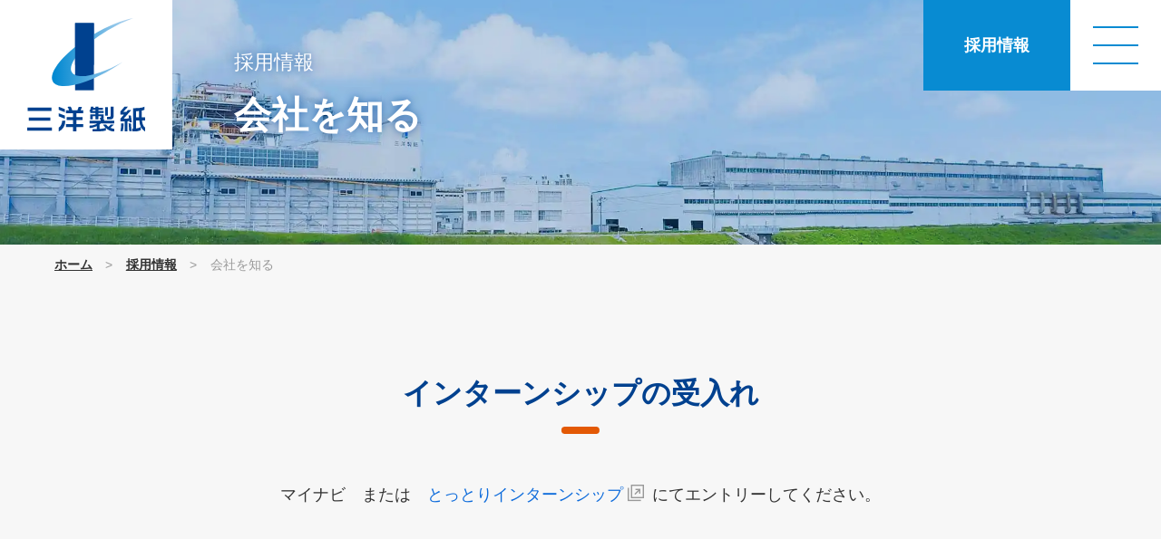

--- FILE ---
content_type: text/html; charset=UTF-8
request_url: https://www.sanyopaper.co.jp/recruit/company/index.html
body_size: 3460
content:
<!doctype html>
<html lang="ja"><!-- InstanceBegin template="/Templates/temp.dwt" codeOutsideHTMLIsLocked="false" -->
<head>
	<!-- Google Tag Manager -->
	<script>(function(w,d,s,l,i){w[l]=w[l]||[];w[l].push({'gtm.start':
	new Date().getTime(),event:'gtm.js'});var f=d.getElementsByTagName(s)[0],
	j=d.createElement(s),dl=l!='dataLayer'?'&l='+l:'';j.async=true;j.src=
	'https://www.googletagmanager.com/gtm.js?id='+i+dl;f.parentNode.insertBefore(j,f);
	})(window,document,'script','dataLayer','GTM-WFCT24LK');</script>
	<!-- End Google Tag Manager -->
	<meta charset="UTF-8">
	<meta name="viewport" content="width=device-width, initial-scale=1.0, maximum-scale=1.0, user-scalable=0">
	<meta name="format-detection" content="telephone=no">
	<!-- InstanceBeginEditable name="doctitle" -->
	<title>会社を知る - 採用情報｜三洋製紙株式会社</title>
	<link rel="canonical" href="https://www.sanyopaper.co.jp/recruit/company/index.html">
	<!-- InstanceEndEditable -->
	<link href="../../common/css/common.css" rel="stylesheet" type="text/css">
	<link href="../../common/css/module.css?v=20240207" rel="stylesheet" type="text/css">
	<link href="../../common/css/print.css" rel="stylesheet" type="text/css" media="print">
	<script src="../../common/js/jquery-3.4.1.min.js"></script>
	<script src="../../common/js/swiper.min.js"></script>
	<!-- InstanceBeginEditable name="head" -->
	<link href="css/company.css" rel="stylesheet" type="text/css">
	<!-- InstanceEndEditable -->
	<link rel="icon" href="../../common/img/favicon.svg" type="image/svg+xml">
</head>

<body>
	<!-- Google Tag Manager (noscript) -->
	<noscript><iframe src="https://www.googletagmanager.com/ns.html?id=GTM-WFCT24LK"
	height="0" width="0" style="display:none;visibility:hidden"></iframe></noscript>
	<!-- End Google Tag Manager (noscript) -->
	<header>
		<h1><a href="../../index.php"><img class="noRollover" src="../../common/img/logo_header02.svg" alt="三洋製紙株式会社"></a></h1>
		<section id="recruitBtn">
			<a href="../index.html">採用情報</a>
		</section>
	</header>
	<section class="cd-header">
		<a class="cd-primary-nav-trigger"><span class="cd-menu-icon"></span></a>
	</section>
	<nav class="cd-primary-nav">
		<section id="gNav">
	<section class="sec01Wrap">
		<figure><a href="/index.php"><img class="noRollover" src="/common/img/logo_footer01.svg" alt="三洋製紙"></a></figure>
		<section class="sec01">
			<section class="sec01__01">
				<section class="sec01__01__01">
					<p><a href="/about/index.html"><span class="icon-company01"></span><span>企業情報</span></a></p>
				</section>
				<section class="sec01__01__02">
					<ul>
						<li><a href="/about/index.html#link01">会社概要</a></li>
						<li><a href="/about/greet/index.html">社長あいさつ</a></li>
						<li><a href="/about/concept/index.html">企業理念</a></li>
						<li><a href="/about/environment/index.html">環境への取組み</a></li>
						<li><a href="/about/access/index.html">交通アクセス</a></li>
						<li><a href="/about/group/index.html">関係会社</a></li>
					</ul>
				</section>
			</section>
			<section class="sec01__01">
				<section class="sec01__01__01">
					<p><a href="/business/index.html"><span class="icon-work01"></span><span>事業案内</span></a></p>
				</section>
				<section class="sec01__01__02">
					<ul>
						<li><a href="/business/paper/index.html">製紙事業</a>
							<ul>
								<li><a href="/business/paper/nakashin/index.html">段ボール用中芯原紙</a></li>
								<li><a href="/business/paper/maruchi/index.html">農用再生紙カミマルチ&reg;</a></li>
								<li><a href="/business/paper/recycle/index.html">機密古紙の溶解サービス</a></li>
							</ul>
						</li>
						<li class="mt1em"><a href="/business/biomass/index.html">バイオマス発電事業</a></li>
					</ul>
				</section>
			</section>
			<section class="sec01__01">
				<section class="sec01__01__01">
					<p><a href="/live/index.html"><span class="icon-earth01"></span><span>環境・地域との共生</span></a></p>
				</section>
				<section class="sec01__01__02">
					<ul>
						<li><a href="/live/index.html#link01">事業の特色・環境についての方針</a></li>
						<li><a href="/live/index.html#link02">地域へのコミット</a></li>
						<li><a href="/live/index.html#link03">教育・人材育成</a></li>
						<li><a href="/live/index.html#link04">職場環境</a></li>
					</ul>
				</section>
			</section>
			<section class="sec01__01">
				<section class="sec01__01__01">
					<p><a href="/recruit/index.html"><span class="icon-comment01"></span><span>採用情報</span></a></p>
				</section>
				<section class="sec01__01__02">
					<ul>
						<li><a href="/recruit/job/index.html">仕事を知る</a></li>
						<li><a href="/recruit/index.html#link02">人を知る</a></li>
						<li><a href="/recruit/place/index.html">働く環境を知る</a></li>
						<li><a href="/recruit/company/index.html">会社を知る</a></li>
						<li><a href="/recruit/faq/index.html">よくあるご質問</a></li>
						<li><a href="/recruit/guideline/index.html">募集要項</a></li>
					</ul>
				</section>
			</section>
		</section>
	</section>

	<section class="sec02">
		<ul>
			<li><a href="/index.php"><span class="icon-home01"></span><span>ホーム</span></a></li>
			<li><a href="/news-list.php"><span class="icon-news01"></span><span>お知らせ一覧</span></a></li>
			<li><a href="/basic-policy/index.html"><span class="icon-policy01"></span><span>各種情報の基本方針</span></a></li>
			<li><a href="/sitemap/index.html"><span class="icon-sitemap01"></span><span>サイトマップ</span></a></li>
		</ul>
	</section>
</section>	</nav>
	<main><!-- InstanceBeginEditable name="main" -->
		<section id="pageTitle" class="recruit">
			<section>
				<p>採用情報</p>
				<h1>会社を知る</h1>
			</section>
		</section>
		<nav id="breadcrumbs">
			<ol>
				<li><a href="../../index.php">ホーム</a></li>
				<li><a href="../index.html">採用情報</a></li>
				<li>会社を知る</li>
			</ol>
		</nav>
		<section id="campany">
			<section class="container">
				<h2 class="subTitle01 mt00">インターンシップの受入れ</h2>
				<section class="sec01">
					<p>マイナビ<span class="brSp"></span>　または　<span class="brSp"></span><a href="https://www.tottori-internship.net/" target="_blank">とっとりインターンシップ</a><span class="brSp"></span>にてエントリーしてください。</p>
				</section>
				<h2 class="subTitle01">工場見学の受入れ</h2>
				<section class="sec02">
					<p>工場見学をご希望の方は<span class="brSp"></span>事前にお問い合わせください。</p>
					<section class="sec02__01">
						<p>お問い合わせ先</p>
						<p>三洋製紙株式会社総務部　<span data-action="call" data-tel="0857-23-7131">0857-23-7131</span></p>
					</section>
				</section>
			</section>
		</section>
	<!-- InstanceEndEditable --></main>
	<footer>
	<article id="footerIn">
		<section class="sec01">
			<section class="sec01__01">
				<h1><a href="/index.php"><img class="noRollover" src="/common/img/logo_footer01.svg" alt="三洋製紙"></a></h1>
				<section class="sec01__01__01">
					<p>〒680-0865</p>
					<p>鳥取県鳥取市古市185番地</p>
				</section>
				<p>TEL：<span data-action="call" data-tel="0857-23-7131">0857-23-7131</span></p>
				<p class="twitter"><a href="https://twitter.com/sanyo_paper" target="_blank" rel="noopener"><span class="icon-X01"></span><span>三洋製紙公式 X</span></a></p>
			</section>
			<section class="sec01__02">
				<ul>
					<li><a href="https://job.mynavi.jp/26/pc/search/corp228046/outline.html" target="_blank"><figure><img src="/common/img/bnr_footerMynavi2026.png" alt="マイナビ"></figure></a></li>
										<li><a href="https://shop.ellemoi.jp/" target="_blank"><figure><img src="/common/img/bnr_footer02.jpg" alt="エルモアいちばん宅配便"></figure></a></li>
					<li><a href="https://www.meti.go.jp/policy/sme_chiiki/chiiki_kenin_kigyou/index.html" target="_blank"><figure><img src="/common/img/bnr_footer01.svg" alt="地域未来牽引企業"></figure></a></li>
				</ul>
			</section>
		</section>
		<section class="sec02">
			<section class="sec02__01">
				<p><a href="/about/index.html"><span class="icon-company01"></span><span>企業情報</span></a></p>
				<ul>
					<li><a href="/about/index.html#link01">会社概要</a></li>
					<li><a href="/about/greet/index.html">社長あいさつ</a></li>
					<li><a href="/about/concept/index.html">企業理念</a></li>
					<li><a href="/about/environment/index.html">環境への取組み</a></li>
					<li><a href="/about/access/index.html">交通アクセス</a></li>
					<li><a href="/about/group/index.html">関係会社</a></li>
				</ul>
			</section>
			<section class="sec02__01">
				<p><a href="/business/index.html"><span class="icon-work01"></span><span>事業案内</span></a></p>
				<ul>
					<li><a href="/business/paper/index.html">製紙事業</a>
						<ul>
							<li><a href="/business/paper/nakashin/index.html">段ボール用中芯原紙</a></li>
							<li><a href="/business/paper/maruchi/index.html">農用再生紙カミマルチ&reg;</a></li>
							<li><a href="/business/paper/recycle/index.html">機密古紙の溶解サービス</a></li>
						</ul>
					</li>
					<li class="mt1em"><a href="/business/biomass/index.html">バイオマス発電事業</a></li>
				</ul>
			</section>
			<section class="sec02__01">
				<p><a href="/live/index.html"><span class="icon-earth01"></span><span>環境・地域との共生</span></a></p>
				<ul>
					<li><a href="/live/index.html#link01">事業の特色・環境についての方針</a></li>
					<li><a href="/live/index.html#link02">地域へのコミット</a></li>
					<li><a href="/live/index.html#link03">教育・人材育成</a></li>
					<li><a href="/live/index.html#link04">職場環境</a></li>
				</ul>
			</section>
			<section class="sec02__01">
				<p><a href="/recruit/index.html"><span class="icon-comment01"></span><span>採用情報</span></a></p>
				<ul>
					<li><a href="/recruit/job/index.html">仕事を知る</a></li>
					<li><a href="/recruit/index.html#link02">人を知る</a></li>
					<li><a href="/recruit/place/index.html">働く環境を知る</a></li>
					<li><a href="/recruit/company/index.html">会社を知る</a></li>
					<li><a href="/recruit/faq/index.html">よくあるご質問</a></li>
					<li><a href="/recruit/guideline/index.html">募集要項</a></li>
				</ul>
			</section>
			<section class="sec02__02">
				<ul>
					<li><a href="/index.php">ホーム</a></li>
					<li><a href="/news-list.php">お知らせ一覧</a></li>
					<li><a href="/basic-policy/index.html">各種基本方針</a></li>
					<li><a href="/sitemap/index.html">サイトマップ</a></li>
				</ul>
			</section>
		</section>
	</article>
	<p><small>copyright&nbsp;&copy;&nbsp;SanyoPaper&nbsp;Corporation&nbsp;&nbsp;All&nbsp;rights&nbsp;reserved.</small></p>
</footer>	<div id="page-top" class="page-top">
		<a id="move-page-top" class="move-page-top"><span class="icon-pagetop01"></span></a>
	</div>
	<script src="../../common/js/fullScreenNav.js"></script>
	<script src="../../common/js/smooth-scroll.js"></script>
	<script>smoothScroll.init( { updateURL: false, }) ;</script>
	<script src="../../common/js/pagetop.js"></script>
	<script src="../../common/js/common.js"></script>
	<script src="../../common/js/jquery.fancybox.min.js"></script>
	<script src="../../common/js/in-view.min.js"></script>
	<script src="../../common/js/scroll-hint.min.js"></script>
	<script>window.addEventListener('DOMContentLoaded', function(){
		new ScrollHint('.table-responsive',{
			i18n: {
				scrollable: 'スクロールできます'
			}
		});
	});</script>
	<!-- InstanceBeginEditable name="footer" --><!-- InstanceEndEditable -->
</body>
<!-- InstanceEnd --></html>


--- FILE ---
content_type: text/css
request_url: https://www.sanyopaper.co.jp/common/css/common.css
body_size: 16784
content:
@import url("https://fonts.googleapis.com/css2?family=Roboto:wght@400;700&display=swap");*{box-sizing:border-box}body,div,dl,dt,dd,ul,ol,li,h1,h2,h3,h4,h5,h6,pre,form,fieldset,p,blockquote,th,td{margin:0;padding:0}input,textarea,select{margin:0;font-size:100%}table{border-collapse:collapse;border-spacing:0;font-size:100%}fieldset,img{border:0}img{vertical-align:bottom;line-height:0}address,caption,cite,code,dfn,em,th,var{font-style:normal;font-weight:normal}ol,ul{list-style:none}caption,th{text-align:left}h1,h2,h3,h4,h5,h6,p{font-size:100%;font-weight:normal}q::before,q::after{content:''}abbr,acronym{border:0}img{max-width:100%;height:auto}article,aside,figure,figcaption,footer,header,hgroup,nav,section,time,small,main{display:block;margin:0;padding:0}input[type="button"],input[type="submit"]{-webkit-appearance:none}html{-webkit-text-size-adjust:100%}body{font-family:-apple-system,BlinkMacSystemFont,"Helvetica Neue","游ゴシック Medium",YuGothic,YuGothicM,"Hiragino Kaku Gothic ProN",メイリオ,Meiryo,sans-serif;font-size:19px;color:#333;line-height:1.8}@media only screen and (max-width: 1440px){body{font-size:18px}}@media only screen and (max-width: 576px){body{font-size:17px}}@media all and (-ms-high-contrast: none){*::-ms-backdrop,body{font-family:"ヒラギノ角ゴ Pro W3", "Hiragino Kaku Gothic Pro", Osaka, "ＭＳ Ｐゴシック", "MS PGothic", Arial, Helvetica, Verdana, sans-serif}}.fNormal{font-weight:normal}.fBold{font-weight:bold}.fItalic{font-style:italic}.f05{font-size:0.5em}.f06{font-size:0.6em}.f07{font-size:0.7em}.f08{font-size:0.8em}.f09{font-size:0.9em}.f11{font-size:1.1em}.f12{font-size:1.2em}.f13{font-size:1.3em}.f14{font-size:1.4em}.f15{font-size:1.5em}.f16{font-size:1.6em}.f17{font-size:1.7em}.f18{font-size:1.8em}.f19{font-size:1.9em}.f20{font-size:2em}sup{font-size:0.78em;vertical-align:top}sub{font-size:0.78em;vertical-align:baseline}a{word-break:break-all}a:link{color:#0d6bdb;text-decoration:none;outline:none}a:visited{color:#5717BD}a:hover{text-decoration:underline}a:hover img{opacity:0.7;-ms-filter:alpha(opacity=70);filter:alpha(opacity=70)}@media only screen and (max-width: 768px){a:hover img{opacity:1;-ms-filter:alpha(opacity=100);filter:alpha(opacity=100)}}a:hover img.noRollover{opacity:1}.mt00{margin-top:0 !important}.mt1em{margin-top:1em !important}.mt2em{margin-top:2em !important}.mt3em{margin-top:3em !important}.mt4em{margin-top:4em !important}.mt5em{margin-top:5em !important}.mr00{margin-right:0 !important}.mb00{margin-bottom:0 !important}.mb1em{margin-bottom:1em !important}.mb2em{margin-bottom:2em !important}.mb3em{margin-bottom:3em !important}.mb4em{margin-bottom:4em !important}.mb5em{margin-bottom:5em !important}.ml00{margin-left:0 !important}.pt00{padding-top:0   !important}.pt05{padding-top:5px !important}.pt10{padding-top:10px !important}.pt12{padding-top:12px !important}.pt15{padding-top:15px !important}.pt20{padding-top:20px !important}.pt25{padding-top:25px !important}.pt30{padding-top:30px !important}.pt35{padding-top:35px !important}.pt40{padding-top:40px !important}.pt45{padding-top:45px !important}.pt50{padding-top:50px !important}.pr00{padding-right:0   !important}.pr05{padding-right:5px !important}.pr10{padding-right:10px !important}.pr12{padding-right:12px !important}.pr15{padding-right:15px !important}.pr20{padding-right:20px !important}.pr25{padding-right:25px !important}.pr30{padding-right:30px !important}.pr35{padding-right:35px !important}.pr40{padding-right:40px !important}.pr45{padding-right:45px !important}.pr50{padding-right:50px !important}.pb00{padding-bottom:0   !important}.pb05{padding-bottom:5px !important}.pb10{padding-bottom:10px !important}.pb12{padding-bottom:12px !important}.pb15{padding-bottom:15px !important}.pb20{padding-bottom:20px !important}.pb25{padding-bottom:25px !important}.pb30{padding-bottom:30px !important}.pb35{padding-bottom:35px !important}.pb40{padding-bottom:40px !important}.pb45{padding-bottom:45px !important}.pb50{padding-bottom:50px !important}.pl00{padding-left:0   !important}.pl05{padding-left:5px !important}.pl10{padding-left:10px !important}.pl12{padding-left:12px !important}.pl15{padding-left:15px !important}.pl20{padding-left:20px !important}.pl25{padding-left:25px !important}.pl30{padding-left:30px !important}.pl30{padding-left:35px !important}.pl40{padding-left:40px !important}.pl45{padding-left:45px !important}.pl50{padding-left:50px !important}.inlineL{text-align:left}.inlineC{text-align:center}.inlineR{text-align:right}.vlineT{vertical-align:top    !important}.vlineM{vertical-align:middle !important}.vlineB{vertical-align:bottom !important}.tw03{width:3% !important}.tw05{width:5% !important}.tw10{width:10% !important}.tw13{width:13% !important}.tw15{width:15% !important}.tw20{width:20% !important}.tw25{width:25% !important}.tw30{width:30% !important}.tw35{width:35% !important}.tw40{width:40% !important}.tw45{width:45% !important}.tw50{width:50% !important}.nobg{background:none !important}.underLine{text-decoration:underline}.noLine{text-decoration:none}.indent-1{text-indent:-1em;margin-left:1em}.indent1{text-indent:1em}.indent0{text-indent:0 !important}.btnClick{position:relative;-webkit-transition:none;transition:none}.btnClick:active{top:3px;box-shadow:none !important}.w70pc{width:70%;margin:0 auto}.w76pc{width:76%;margin:0 auto}.w80pc{width:80%;margin:0 auto}.w86pc{width:86%;margin:0 auto}.w90pc{width:90%;margin:0 auto}.w96pc{width:96%;margin:0 auto}.w98pc{width:98%;margin:0 auto}.brPc::before{content:"\A";white-space:pre}@media only screen and (max-width: 768px){.brPc::before{content:normal;white-space:normal}}.brSp::before{content:normal;white-space:normal}@media only screen and (max-width: 768px){.brSp::before{content:"\A";white-space:pre}}.printBr{page-break-before:always}dl.inline01 dt{float:left;margin-right:1em}dl.inline01 dd{float:left}hr{margin-top:1em;margin-bottom:1em;border:0;border-top:1px solid #CCC}.spOnly{display:none}.img-responsive{display:block;max-width:100%;height:auto}.center-block{display:block;margin-right:auto;margin-left:auto}.img-thumbnail{border:1px solid #DDD;background:#FFF;padding:4px;border-radius:4px;height:auto;max-width:100%;display:inline-block;transition:all 0.2s ease-in-out}.img-circle{border-radius:50%}.table01{display:table;font-size:1em;width:100%;border-collapse:separate}@media only screen and (max-width: 1024px){.table01{table-layout:auto}}.table01 tr{display:table-row}.table01 th,.table01 td{padding:0.5em 1em;border-right:1px solid #999;border-bottom:1px solid #999;display:table-cell;background:#fff}_:-ms-lang(x)::-ms-backdrop,.table01 th,.table01 td{padding:0.5em 1em 0.25em}@media only screen and (max-width: 768px){.table01 th,.table01 td{white-space:nowrap}}@media only screen and (max-width: 576px){.table01 th,.table01 td{padding:0.5em 0.75em}}.table01 th:last-child,.table01 td:last-child{border-right:none}.table01 thead{display:table-header-group}.table01 thead tr th{text-align:center;font-weight:bold;background:#ccc;background-clip:padding-box}@media only screen and (max-width: 768px){.table01 thead tr th{text-align:left}}.table01 thead tr td{text-align:center;font-weight:bold;background:#ccc}.table01 tbody{display:table-row-group}.table01 tbody tr th{font-weight:bold;background:#e6e6e6;background-clip:padding-box;text-align:center}.table01 tbody tr td{text-align:center}@media only screen and (max-width: 768px){.table01 tbody tr td{text-align:left}}.table01 tbody tr:last-child th,.table01 tbody tr:last-child td{border-bottom:none}.table01.stickyLeft{border:none}.table01.stickyLeft thead tr th:first-of-type{position:-webkit-sticky;position:sticky;top:0;left:0;width:auto}@media only screen and (max-width: 576px){.table01.stickyLeft thead tr th:first-of-type{width:auto}}.table01.stickyLeft tbody tr th{position:-webkit-sticky;position:sticky;top:0;left:0}.table01.stickyLeft tbody tr:first-of-type th{width:auto}@media only screen and (max-width: 576px){.table01.stickyLeft tbody tr:first-of-type th{width:auto}}.table01-responsive{display:block;width:100%;overflow-x:auto;-webkit-overflow-scrolling:touch;-ms-overflow-style:-ms-autohiding-scrollbar;border:1px solid #999;margin-bottom:0.5em}body.overflow-hidden{overflow:hidden}.cd-header{position:fixed;top:0;right:0;background:#fff;height:100px;width:100px;z-index:33;transition:.5s}@media only screen and (max-width: 1024px){.cd-header{width:80px;height:80px}}@media only screen and (max-width: 768px){.cd-header{width:70px;height:70px}}@media only screen and (max-width: 576px){.cd-header{width:60px;height:60px}}.cd-header.menu-is-open{background:none}.cd-header.change{background:none}.cd-primary-nav-trigger{height:100%;width:100px;display:block;cursor:pointer}.cd-primary-nav-trigger .cd-menu-icon{display:inline-block;position:absolute;left:50%;top:50%;bottom:auto;right:auto;-webkit-transform:translateX(-50%) translateY(-50%);-moz-transform:translateX(-50%) translateY(-50%);-ms-transform:translateX(-50%) translateY(-50%);-o-transform:translateX(-50%) translateY(-50%);transform:translateX(-50%) translateY(-50%);width:50px;height:2px;background-color:#088bd2;-webkit-transition:background-color 0.3s;-moz-transition:background-color 0.3s;transition:background-color 0.3s}@media only screen and (max-width: 1024px){.cd-primary-nav-trigger .cd-menu-icon{width:40px}}@media only screen and (max-width: 576px){.cd-primary-nav-trigger .cd-menu-icon{width:35px}}.cd-primary-nav-trigger .cd-menu-icon::before,.cd-primary-nav-trigger .cd-menu-icon::after{content:'';width:100%;height:100%;position:absolute;background-color:#088bd2;right:0;-webkit-transition:-webkit-transform .3s, top .3s, background-color 0s;-moz-transition:-moz-transform .3s, top .3s, background-color 0s;transition:transform .3s, top .3s, background-color 0s}.cd-primary-nav-trigger .cd-menu-icon::before{top:-20px}@media only screen and (max-width: 1024px){.cd-primary-nav-trigger .cd-menu-icon::before{top:-13px}}.cd-primary-nav-trigger .cd-menu-icon::after{top:20px}@media only screen and (max-width: 1024px){.cd-primary-nav-trigger .cd-menu-icon::after{top:13px}}.cd-primary-nav-trigger .cd-menu-icon.is-clicked{background-color:rgba(255,255,255,0)}.cd-primary-nav-trigger .cd-menu-icon.is-clicked::before,.cd-primary-nav-trigger .cd-menu-icon.is-clicked::after{background-color:#088bd2}.cd-primary-nav-trigger .cd-menu-icon.is-clicked::before{top:0;-webkit-transform:rotate(135deg);-moz-transform:rotate(135deg);-ms-transform:rotate(135deg);-o-transform:rotate(135deg);transform:rotate(135deg)}.cd-primary-nav-trigger .cd-menu-icon.is-clicked::after{top:0;-webkit-transform:rotate(225deg);-moz-transform:rotate(225deg);-ms-transform:rotate(225deg);-o-transform:rotate(225deg);transform:rotate(225deg)}.cd-primary-nav{position:fixed;left:0;top:0;height:100%;width:100%;background:#f7f7f7;z-index:-1;-webkit-backface-visibility:hidden;backface-visibility:hidden;overflow:auto;-webkit-overflow-scrolling:touch;opacity:0;-webkit-transition-duration:0.3s;-moz-transition-duration:0.3s;transition-duration:0.3s}.cd-primary-nav.is-visible{z-index:22;opacity:1;transition-duration:.3s}[class~="grid"],[class*="grid-"],[class*="grid_"]{box-sizing:border-box;display:flex;flex-flow:row wrap;margin:0 -.5rem}[class~="col"],[class*="col-"],[class*="col_"]{box-sizing:border-box;padding:0 .5rem 1rem;max-width:100%}[class~="col"],[class*="col_"]{flex:1 1 0%}[class*="col-"]{flex:none}[class~="grid"][class~="col"],[class~="grid"][class*="col-"],[class~="grid"][class*="col_"],[class*="grid-"][class~="col"],[class*="grid-"][class*="col-"],[class*="grid-"][class*="col_"],[class*="grid_"][class~="col"],[class*="grid_"][class*="col-"],[class*="grid_"][class*="col_"]{margin:0;padding:0}[class*="grid-"][class*="-noGutter"]{margin:0}[class*="grid-"][class*="-noGutter"]>[class~="col"],[class*="grid-"][class*="-noGutter"]>[class*="col-"]{padding:0}[class*="grid-"][class*="-noWrap"]{flex-wrap:nowrap}[class*="grid-"][class*="-center"]{justify-content:center}[class*="grid-"][class*="-right"]{justify-content:flex-end;align-self:flex-end;margin-left:auto}[class*="grid-"][class*="-top"]{align-items:flex-start}[class*="grid-"][class*="-middle"]{align-items:center}[class*="grid-"][class*="-bottom"]{align-items:flex-end}[class*="grid-"][class*="-reverse"]{flex-direction:row-reverse}[class*="grid-"][class*="-column"]{flex-direction:column}[class*="grid-"][class*="-column"]>[class*="col-"]{flex-basis:auto}[class*="grid-"][class*="-column-reverse"]{flex-direction:column-reverse}[class*="grid-"][class*="-spaceBetween"]{justify-content:space-between}[class*="grid-"][class*="-spaceAround"]{justify-content:space-around}[class*="grid-"][class*="-equalHeight"]>[class~="col"],[class*="grid-"][class*="-equalHeight"]>[class*="col-"],[class*="grid-"][class*="-equalHeight"]>[class*="col_"]{align-self:stretch}[class*="grid-"][class*="-equalHeight"]>[class~="col"]>*,[class*="grid-"][class*="-equalHeight"]>[class*="col-"]>*,[class*="grid-"][class*="-equalHeight"]>[class*="col_"]>*{height:100%}[class*="grid-"][class*="-noBottom"]>[class~="col"],[class*="grid-"][class*="-noBottom"]>[class*="col-"],[class*="grid-"][class*="-noBottom"]>[class*="col_"]{padding-bottom:0}[class*="col-"][class*="-top"]{align-self:flex-start}[class*="col-"][class*="-middle"]{align-self:center}[class*="col-"][class*="-bottom"]{align-self:flex-end}[class*="col-"][class*="-first"]{order:-1}[class*="col-"][class*="-last"]{order:1}[class*="grid-1"]>[class~="col"],[class*="grid-1"]>[class*="col-"],[class*="grid-1"]>[class*="col_"]{flex-basis:100%;max-width:100%}[class*="grid-2"]>[class~="col"],[class*="grid-2"]>[class*="col-"],[class*="grid-2"]>[class*="col_"]{flex-basis:50%;max-width:50%}[class*="grid-3"]>[class~="col"],[class*="grid-3"]>[class*="col-"],[class*="grid-3"]>[class*="col_"]{flex-basis:33.3333333333%;max-width:33.3333333333%}[class*="grid-4"]>[class~="col"],[class*="grid-4"]>[class*="col-"],[class*="grid-4"]>[class*="col_"]{flex-basis:25%;max-width:25%}[class*="grid-5"]>[class~="col"],[class*="grid-5"]>[class*="col-"],[class*="grid-5"]>[class*="col_"]{flex-basis:20%;max-width:20%}[class*="grid-6"]>[class~="col"],[class*="grid-6"]>[class*="col-"],[class*="grid-6"]>[class*="col_"]{flex-basis:16.6666666667%;max-width:16.6666666667%}[class*="grid-7"]>[class~="col"],[class*="grid-7"]>[class*="col-"],[class*="grid-7"]>[class*="col_"]{flex-basis:14.2857142857%;max-width:14.2857142857%}[class*="grid-8"]>[class~="col"],[class*="grid-8"]>[class*="col-"],[class*="grid-8"]>[class*="col_"]{flex-basis:12.5%;max-width:12.5%}[class*="grid-9"]>[class~="col"],[class*="grid-9"]>[class*="col-"],[class*="grid-9"]>[class*="col_"]{flex-basis:11.1111111111%;max-width:11.1111111111%}[class*="grid-10"]>[class~="col"],[class*="grid-10"]>[class*="col-"],[class*="grid-10"]>[class*="col_"]{flex-basis:10%;max-width:10%}[class*="grid-11"]>[class~="col"],[class*="grid-11"]>[class*="col-"],[class*="grid-11"]>[class*="col_"]{flex-basis:9.0909090909%;max-width:9.0909090909%}[class*="grid-12"]>[class~="col"],[class*="grid-12"]>[class*="col-"],[class*="grid-12"]>[class*="col_"]{flex-basis:8.3333333333%;max-width:8.3333333333%}@media (max-width: 80em){[class*="_lg-1"]>[class~="col"],[class*="_lg-1"]>[class*="col-"],[class*="_lg-1"]>[class*="col_"]{flex-basis:100%;max-width:100%}[class*="_lg-2"]>[class~="col"],[class*="_lg-2"]>[class*="col-"],[class*="_lg-2"]>[class*="col_"]{flex-basis:50%;max-width:50%}[class*="_lg-3"]>[class~="col"],[class*="_lg-3"]>[class*="col-"],[class*="_lg-3"]>[class*="col_"]{flex-basis:33.3333333333%;max-width:33.3333333333%}[class*="_lg-4"]>[class~="col"],[class*="_lg-4"]>[class*="col-"],[class*="_lg-4"]>[class*="col_"]{flex-basis:25%;max-width:25%}[class*="_lg-5"]>[class~="col"],[class*="_lg-5"]>[class*="col-"],[class*="_lg-5"]>[class*="col_"]{flex-basis:20%;max-width:20%}[class*="_lg-6"]>[class~="col"],[class*="_lg-6"]>[class*="col-"],[class*="_lg-6"]>[class*="col_"]{flex-basis:16.6666666667%;max-width:16.6666666667%}[class*="_lg-7"]>[class~="col"],[class*="_lg-7"]>[class*="col-"],[class*="_lg-7"]>[class*="col_"]{flex-basis:14.2857142857%;max-width:14.2857142857%}[class*="_lg-8"]>[class~="col"],[class*="_lg-8"]>[class*="col-"],[class*="_lg-8"]>[class*="col_"]{flex-basis:12.5%;max-width:12.5%}[class*="_lg-9"]>[class~="col"],[class*="_lg-9"]>[class*="col-"],[class*="_lg-9"]>[class*="col_"]{flex-basis:11.1111111111%;max-width:11.1111111111%}[class*="_lg-10"]>[class~="col"],[class*="_lg-10"]>[class*="col-"],[class*="_lg-10"]>[class*="col_"]{flex-basis:10%;max-width:10%}[class*="_lg-11"]>[class~="col"],[class*="_lg-11"]>[class*="col-"],[class*="_lg-11"]>[class*="col_"]{flex-basis:9.0909090909%;max-width:9.0909090909%}[class*="_lg-12"]>[class~="col"],[class*="_lg-12"]>[class*="col-"],[class*="_lg-12"]>[class*="col_"]{flex-basis:8.3333333333%;max-width:8.3333333333%}}@media (max-width: 64em){[class*="_md-1"]>[class~="col"],[class*="_md-1"]>[class*="col-"],[class*="_md-1"]>[class*="col_"]{flex-basis:100%;max-width:100%}[class*="_md-2"]>[class~="col"],[class*="_md-2"]>[class*="col-"],[class*="_md-2"]>[class*="col_"]{flex-basis:50%;max-width:50%}[class*="_md-3"]>[class~="col"],[class*="_md-3"]>[class*="col-"],[class*="_md-3"]>[class*="col_"]{flex-basis:33.3333333333%;max-width:33.3333333333%}[class*="_md-4"]>[class~="col"],[class*="_md-4"]>[class*="col-"],[class*="_md-4"]>[class*="col_"]{flex-basis:25%;max-width:25%}[class*="_md-5"]>[class~="col"],[class*="_md-5"]>[class*="col-"],[class*="_md-5"]>[class*="col_"]{flex-basis:20%;max-width:20%}[class*="_md-6"]>[class~="col"],[class*="_md-6"]>[class*="col-"],[class*="_md-6"]>[class*="col_"]{flex-basis:16.6666666667%;max-width:16.6666666667%}[class*="_md-7"]>[class~="col"],[class*="_md-7"]>[class*="col-"],[class*="_md-7"]>[class*="col_"]{flex-basis:14.2857142857%;max-width:14.2857142857%}[class*="_md-8"]>[class~="col"],[class*="_md-8"]>[class*="col-"],[class*="_md-8"]>[class*="col_"]{flex-basis:12.5%;max-width:12.5%}[class*="_md-9"]>[class~="col"],[class*="_md-9"]>[class*="col-"],[class*="_md-9"]>[class*="col_"]{flex-basis:11.1111111111%;max-width:11.1111111111%}[class*="_md-10"]>[class~="col"],[class*="_md-10"]>[class*="col-"],[class*="_md-10"]>[class*="col_"]{flex-basis:10%;max-width:10%}[class*="_md-11"]>[class~="col"],[class*="_md-11"]>[class*="col-"],[class*="_md-11"]>[class*="col_"]{flex-basis:9.0909090909%;max-width:9.0909090909%}[class*="_md-12"]>[class~="col"],[class*="_md-12"]>[class*="col-"],[class*="_md-12"]>[class*="col_"]{flex-basis:8.3333333333%;max-width:8.3333333333%}}@media (max-width: 48em){[class*="_sm-1"]>[class~="col"],[class*="_sm-1"]>[class*="col-"],[class*="_sm-1"]>[class*="col_"]{flex-basis:100%;max-width:100%}[class*="_sm-2"]>[class~="col"],[class*="_sm-2"]>[class*="col-"],[class*="_sm-2"]>[class*="col_"]{flex-basis:50%;max-width:50%}[class*="_sm-3"]>[class~="col"],[class*="_sm-3"]>[class*="col-"],[class*="_sm-3"]>[class*="col_"]{flex-basis:33.3333333333%;max-width:33.3333333333%}[class*="_sm-4"]>[class~="col"],[class*="_sm-4"]>[class*="col-"],[class*="_sm-4"]>[class*="col_"]{flex-basis:25%;max-width:25%}[class*="_sm-5"]>[class~="col"],[class*="_sm-5"]>[class*="col-"],[class*="_sm-5"]>[class*="col_"]{flex-basis:20%;max-width:20%}[class*="_sm-6"]>[class~="col"],[class*="_sm-6"]>[class*="col-"],[class*="_sm-6"]>[class*="col_"]{flex-basis:16.6666666667%;max-width:16.6666666667%}[class*="_sm-7"]>[class~="col"],[class*="_sm-7"]>[class*="col-"],[class*="_sm-7"]>[class*="col_"]{flex-basis:14.2857142857%;max-width:14.2857142857%}[class*="_sm-8"]>[class~="col"],[class*="_sm-8"]>[class*="col-"],[class*="_sm-8"]>[class*="col_"]{flex-basis:12.5%;max-width:12.5%}[class*="_sm-9"]>[class~="col"],[class*="_sm-9"]>[class*="col-"],[class*="_sm-9"]>[class*="col_"]{flex-basis:11.1111111111%;max-width:11.1111111111%}[class*="_sm-10"]>[class~="col"],[class*="_sm-10"]>[class*="col-"],[class*="_sm-10"]>[class*="col_"]{flex-basis:10%;max-width:10%}[class*="_sm-11"]>[class~="col"],[class*="_sm-11"]>[class*="col-"],[class*="_sm-11"]>[class*="col_"]{flex-basis:9.0909090909%;max-width:9.0909090909%}[class*="_sm-12"]>[class~="col"],[class*="_sm-12"]>[class*="col-"],[class*="_sm-12"]>[class*="col_"]{flex-basis:8.3333333333%;max-width:8.3333333333%}}@media (max-width: 36em){[class*="_xs-1"]>[class~="col"],[class*="_xs-1"]>[class*="col-"],[class*="_xs-1"]>[class*="col_"]{flex-basis:100%;max-width:100%}[class*="_xs-2"]>[class~="col"],[class*="_xs-2"]>[class*="col-"],[class*="_xs-2"]>[class*="col_"]{flex-basis:50%;max-width:50%}[class*="_xs-3"]>[class~="col"],[class*="_xs-3"]>[class*="col-"],[class*="_xs-3"]>[class*="col_"]{flex-basis:33.3333333333%;max-width:33.3333333333%}[class*="_xs-4"]>[class~="col"],[class*="_xs-4"]>[class*="col-"],[class*="_xs-4"]>[class*="col_"]{flex-basis:25%;max-width:25%}[class*="_xs-5"]>[class~="col"],[class*="_xs-5"]>[class*="col-"],[class*="_xs-5"]>[class*="col_"]{flex-basis:20%;max-width:20%}[class*="_xs-6"]>[class~="col"],[class*="_xs-6"]>[class*="col-"],[class*="_xs-6"]>[class*="col_"]{flex-basis:16.6666666667%;max-width:16.6666666667%}[class*="_xs-7"]>[class~="col"],[class*="_xs-7"]>[class*="col-"],[class*="_xs-7"]>[class*="col_"]{flex-basis:14.2857142857%;max-width:14.2857142857%}[class*="_xs-8"]>[class~="col"],[class*="_xs-8"]>[class*="col-"],[class*="_xs-8"]>[class*="col_"]{flex-basis:12.5%;max-width:12.5%}[class*="_xs-9"]>[class~="col"],[class*="_xs-9"]>[class*="col-"],[class*="_xs-9"]>[class*="col_"]{flex-basis:11.1111111111%;max-width:11.1111111111%}[class*="_xs-10"]>[class~="col"],[class*="_xs-10"]>[class*="col-"],[class*="_xs-10"]>[class*="col_"]{flex-basis:10%;max-width:10%}[class*="_xs-11"]>[class~="col"],[class*="_xs-11"]>[class*="col-"],[class*="_xs-11"]>[class*="col_"]{flex-basis:9.0909090909%;max-width:9.0909090909%}[class*="_xs-12"]>[class~="col"],[class*="_xs-12"]>[class*="col-"],[class*="_xs-12"]>[class*="col_"]{flex-basis:8.3333333333%;max-width:8.3333333333%}}[class~="grid"]>[class*="col-1"],[class*="grid-"]>[class*="col-1"],[class*="grid_"]>[class*="col-1"]{flex-basis:8.3333333333%;max-width:8.3333333333%}[class~="grid"]>[class*="col-2"],[class*="grid-"]>[class*="col-2"],[class*="grid_"]>[class*="col-2"]{flex-basis:16.6666666667%;max-width:16.6666666667%}[class~="grid"]>[class*="col-3"],[class*="grid-"]>[class*="col-3"],[class*="grid_"]>[class*="col-3"]{flex-basis:25%;max-width:25%}[class~="grid"]>[class*="col-4"],[class*="grid-"]>[class*="col-4"],[class*="grid_"]>[class*="col-4"]{flex-basis:33.3333333333%;max-width:33.3333333333%}[class~="grid"]>[class*="col-5"],[class*="grid-"]>[class*="col-5"],[class*="grid_"]>[class*="col-5"]{flex-basis:41.6666666667%;max-width:41.6666666667%}[class~="grid"]>[class*="col-6"],[class*="grid-"]>[class*="col-6"],[class*="grid_"]>[class*="col-6"]{flex-basis:50%;max-width:50%}[class~="grid"]>[class*="col-7"],[class*="grid-"]>[class*="col-7"],[class*="grid_"]>[class*="col-7"]{flex-basis:58.3333333333%;max-width:58.3333333333%}[class~="grid"]>[class*="col-8"],[class*="grid-"]>[class*="col-8"],[class*="grid_"]>[class*="col-8"]{flex-basis:66.6666666667%;max-width:66.6666666667%}[class~="grid"]>[class*="col-9"],[class*="grid-"]>[class*="col-9"],[class*="grid_"]>[class*="col-9"]{flex-basis:75%;max-width:75%}[class~="grid"]>[class*="col-10"],[class*="grid-"]>[class*="col-10"],[class*="grid_"]>[class*="col-10"]{flex-basis:83.3333333333%;max-width:83.3333333333%}[class~="grid"]>[class*="col-11"],[class*="grid-"]>[class*="col-11"],[class*="grid_"]>[class*="col-11"]{flex-basis:91.6666666667%;max-width:91.6666666667%}[class~="grid"]>[class*="col-12"],[class*="grid-"]>[class*="col-12"],[class*="grid_"]>[class*="col-12"]{flex-basis:100%;max-width:100%}[class~="grid"]>[data-push-left*="off-0"],[class*="grid-"]>[data-push-left*="off-0"],[class*="grid_"]>[data-push-left*="off-0"]{margin-left:0}[class~="grid"]>[data-push-left*="off-1"],[class*="grid-"]>[data-push-left*="off-1"],[class*="grid_"]>[data-push-left*="off-1"]{margin-left:8.3333333333%}[class~="grid"]>[data-push-left*="off-2"],[class*="grid-"]>[data-push-left*="off-2"],[class*="grid_"]>[data-push-left*="off-2"]{margin-left:16.6666666667%}[class~="grid"]>[data-push-left*="off-3"],[class*="grid-"]>[data-push-left*="off-3"],[class*="grid_"]>[data-push-left*="off-3"]{margin-left:25%}[class~="grid"]>[data-push-left*="off-4"],[class*="grid-"]>[data-push-left*="off-4"],[class*="grid_"]>[data-push-left*="off-4"]{margin-left:33.3333333333%}[class~="grid"]>[data-push-left*="off-5"],[class*="grid-"]>[data-push-left*="off-5"],[class*="grid_"]>[data-push-left*="off-5"]{margin-left:41.6666666667%}[class~="grid"]>[data-push-left*="off-6"],[class*="grid-"]>[data-push-left*="off-6"],[class*="grid_"]>[data-push-left*="off-6"]{margin-left:50%}[class~="grid"]>[data-push-left*="off-7"],[class*="grid-"]>[data-push-left*="off-7"],[class*="grid_"]>[data-push-left*="off-7"]{margin-left:58.3333333333%}[class~="grid"]>[data-push-left*="off-8"],[class*="grid-"]>[data-push-left*="off-8"],[class*="grid_"]>[data-push-left*="off-8"]{margin-left:66.6666666667%}[class~="grid"]>[data-push-left*="off-9"],[class*="grid-"]>[data-push-left*="off-9"],[class*="grid_"]>[data-push-left*="off-9"]{margin-left:75%}[class~="grid"]>[data-push-left*="off-10"],[class*="grid-"]>[data-push-left*="off-10"],[class*="grid_"]>[data-push-left*="off-10"]{margin-left:83.3333333333%}[class~="grid"]>[data-push-left*="off-11"],[class*="grid-"]>[data-push-left*="off-11"],[class*="grid_"]>[data-push-left*="off-11"]{margin-left:91.6666666667%}[class~="grid"]>[data-push-right*="off-0"],[class*="grid-"]>[data-push-right*="off-0"],[class*="grid_"]>[data-push-right*="off-0"]{margin-right:0}[class~="grid"]>[data-push-right*="off-1"],[class*="grid-"]>[data-push-right*="off-1"],[class*="grid_"]>[data-push-right*="off-1"]{margin-right:8.3333333333%}[class~="grid"]>[data-push-right*="off-2"],[class*="grid-"]>[data-push-right*="off-2"],[class*="grid_"]>[data-push-right*="off-2"]{margin-right:16.6666666667%}[class~="grid"]>[data-push-right*="off-3"],[class*="grid-"]>[data-push-right*="off-3"],[class*="grid_"]>[data-push-right*="off-3"]{margin-right:25%}[class~="grid"]>[data-push-right*="off-4"],[class*="grid-"]>[data-push-right*="off-4"],[class*="grid_"]>[data-push-right*="off-4"]{margin-right:33.3333333333%}[class~="grid"]>[data-push-right*="off-5"],[class*="grid-"]>[data-push-right*="off-5"],[class*="grid_"]>[data-push-right*="off-5"]{margin-right:41.6666666667%}[class~="grid"]>[data-push-right*="off-6"],[class*="grid-"]>[data-push-right*="off-6"],[class*="grid_"]>[data-push-right*="off-6"]{margin-right:50%}[class~="grid"]>[data-push-right*="off-7"],[class*="grid-"]>[data-push-right*="off-7"],[class*="grid_"]>[data-push-right*="off-7"]{margin-right:58.3333333333%}[class~="grid"]>[data-push-right*="off-8"],[class*="grid-"]>[data-push-right*="off-8"],[class*="grid_"]>[data-push-right*="off-8"]{margin-right:66.6666666667%}[class~="grid"]>[data-push-right*="off-9"],[class*="grid-"]>[data-push-right*="off-9"],[class*="grid_"]>[data-push-right*="off-9"]{margin-right:75%}[class~="grid"]>[data-push-right*="off-10"],[class*="grid-"]>[data-push-right*="off-10"],[class*="grid_"]>[data-push-right*="off-10"]{margin-right:83.3333333333%}[class~="grid"]>[data-push-right*="off-11"],[class*="grid-"]>[data-push-right*="off-11"],[class*="grid_"]>[data-push-right*="off-11"]{margin-right:91.6666666667%}@media (max-width: 80em){[class~="grid"]>[class*="_lg-1"],[class*="grid-"]>[class*="_lg-1"],[class*="grid_"]>[class*="_lg-1"]{flex-basis:8.3333333333%;max-width:8.3333333333%}[class~="grid"]>[class*="_lg-2"],[class*="grid-"]>[class*="_lg-2"],[class*="grid_"]>[class*="_lg-2"]{flex-basis:16.6666666667%;max-width:16.6666666667%}[class~="grid"]>[class*="_lg-3"],[class*="grid-"]>[class*="_lg-3"],[class*="grid_"]>[class*="_lg-3"]{flex-basis:25%;max-width:25%}[class~="grid"]>[class*="_lg-4"],[class*="grid-"]>[class*="_lg-4"],[class*="grid_"]>[class*="_lg-4"]{flex-basis:33.3333333333%;max-width:33.3333333333%}[class~="grid"]>[class*="_lg-5"],[class*="grid-"]>[class*="_lg-5"],[class*="grid_"]>[class*="_lg-5"]{flex-basis:41.6666666667%;max-width:41.6666666667%}[class~="grid"]>[class*="_lg-6"],[class*="grid-"]>[class*="_lg-6"],[class*="grid_"]>[class*="_lg-6"]{flex-basis:50%;max-width:50%}[class~="grid"]>[class*="_lg-7"],[class*="grid-"]>[class*="_lg-7"],[class*="grid_"]>[class*="_lg-7"]{flex-basis:58.3333333333%;max-width:58.3333333333%}[class~="grid"]>[class*="_lg-8"],[class*="grid-"]>[class*="_lg-8"],[class*="grid_"]>[class*="_lg-8"]{flex-basis:66.6666666667%;max-width:66.6666666667%}[class~="grid"]>[class*="_lg-9"],[class*="grid-"]>[class*="_lg-9"],[class*="grid_"]>[class*="_lg-9"]{flex-basis:75%;max-width:75%}[class~="grid"]>[class*="_lg-10"],[class*="grid-"]>[class*="_lg-10"],[class*="grid_"]>[class*="_lg-10"]{flex-basis:83.3333333333%;max-width:83.3333333333%}[class~="grid"]>[class*="_lg-11"],[class*="grid-"]>[class*="_lg-11"],[class*="grid_"]>[class*="_lg-11"]{flex-basis:91.6666666667%;max-width:91.6666666667%}[class~="grid"]>[class*="_lg-12"],[class*="grid-"]>[class*="_lg-12"],[class*="grid_"]>[class*="_lg-12"]{flex-basis:100%;max-width:100%}[class~="grid"]>[data-push-left*="_lg-0"],[class*="grid-"]>[data-push-left*="_lg-0"],[class*="grid_"]>[data-push-left*="_lg-0"]{margin-left:0}[class~="grid"]>[data-push-left*="_lg-1"],[class*="grid-"]>[data-push-left*="_lg-1"],[class*="grid_"]>[data-push-left*="_lg-1"]{margin-left:8.3333333333%}[class~="grid"]>[data-push-left*="_lg-2"],[class*="grid-"]>[data-push-left*="_lg-2"],[class*="grid_"]>[data-push-left*="_lg-2"]{margin-left:16.6666666667%}[class~="grid"]>[data-push-left*="_lg-3"],[class*="grid-"]>[data-push-left*="_lg-3"],[class*="grid_"]>[data-push-left*="_lg-3"]{margin-left:25%}[class~="grid"]>[data-push-left*="_lg-4"],[class*="grid-"]>[data-push-left*="_lg-4"],[class*="grid_"]>[data-push-left*="_lg-4"]{margin-left:33.3333333333%}[class~="grid"]>[data-push-left*="_lg-5"],[class*="grid-"]>[data-push-left*="_lg-5"],[class*="grid_"]>[data-push-left*="_lg-5"]{margin-left:41.6666666667%}[class~="grid"]>[data-push-left*="_lg-6"],[class*="grid-"]>[data-push-left*="_lg-6"],[class*="grid_"]>[data-push-left*="_lg-6"]{margin-left:50%}[class~="grid"]>[data-push-left*="_lg-7"],[class*="grid-"]>[data-push-left*="_lg-7"],[class*="grid_"]>[data-push-left*="_lg-7"]{margin-left:58.3333333333%}[class~="grid"]>[data-push-left*="_lg-8"],[class*="grid-"]>[data-push-left*="_lg-8"],[class*="grid_"]>[data-push-left*="_lg-8"]{margin-left:66.6666666667%}[class~="grid"]>[data-push-left*="_lg-9"],[class*="grid-"]>[data-push-left*="_lg-9"],[class*="grid_"]>[data-push-left*="_lg-9"]{margin-left:75%}[class~="grid"]>[data-push-left*="_lg-10"],[class*="grid-"]>[data-push-left*="_lg-10"],[class*="grid_"]>[data-push-left*="_lg-10"]{margin-left:83.3333333333%}[class~="grid"]>[data-push-left*="_lg-11"],[class*="grid-"]>[data-push-left*="_lg-11"],[class*="grid_"]>[data-push-left*="_lg-11"]{margin-left:91.6666666667%}[class~="grid"]>[data-push-right*="_lg-0"],[class*="grid-"]>[data-push-right*="_lg-0"],[class*="grid_"]>[data-push-right*="_lg-0"]{margin-right:0}[class~="grid"]>[data-push-right*="_lg-1"],[class*="grid-"]>[data-push-right*="_lg-1"],[class*="grid_"]>[data-push-right*="_lg-1"]{margin-right:8.3333333333%}[class~="grid"]>[data-push-right*="_lg-2"],[class*="grid-"]>[data-push-right*="_lg-2"],[class*="grid_"]>[data-push-right*="_lg-2"]{margin-right:16.6666666667%}[class~="grid"]>[data-push-right*="_lg-3"],[class*="grid-"]>[data-push-right*="_lg-3"],[class*="grid_"]>[data-push-right*="_lg-3"]{margin-right:25%}[class~="grid"]>[data-push-right*="_lg-4"],[class*="grid-"]>[data-push-right*="_lg-4"],[class*="grid_"]>[data-push-right*="_lg-4"]{margin-right:33.3333333333%}[class~="grid"]>[data-push-right*="_lg-5"],[class*="grid-"]>[data-push-right*="_lg-5"],[class*="grid_"]>[data-push-right*="_lg-5"]{margin-right:41.6666666667%}[class~="grid"]>[data-push-right*="_lg-6"],[class*="grid-"]>[data-push-right*="_lg-6"],[class*="grid_"]>[data-push-right*="_lg-6"]{margin-right:50%}[class~="grid"]>[data-push-right*="_lg-7"],[class*="grid-"]>[data-push-right*="_lg-7"],[class*="grid_"]>[data-push-right*="_lg-7"]{margin-right:58.3333333333%}[class~="grid"]>[data-push-right*="_lg-8"],[class*="grid-"]>[data-push-right*="_lg-8"],[class*="grid_"]>[data-push-right*="_lg-8"]{margin-right:66.6666666667%}[class~="grid"]>[data-push-right*="_lg-9"],[class*="grid-"]>[data-push-right*="_lg-9"],[class*="grid_"]>[data-push-right*="_lg-9"]{margin-right:75%}[class~="grid"]>[data-push-right*="_lg-10"],[class*="grid-"]>[data-push-right*="_lg-10"],[class*="grid_"]>[data-push-right*="_lg-10"]{margin-right:83.3333333333%}[class~="grid"]>[data-push-right*="_lg-11"],[class*="grid-"]>[data-push-right*="_lg-11"],[class*="grid_"]>[data-push-right*="_lg-11"]{margin-right:91.6666666667%}[class~="grid"] [class*="_lg-first"],[class*="grid-"] [class*="_lg-first"],[class*="grid_"] [class*="_lg-first"]{order:-1}[class~="grid"] [class*="_lg-last"],[class*="grid-"] [class*="_lg-last"],[class*="grid_"] [class*="_lg-last"]{order:1}}@media (max-width: 64em){[class~="grid"]>[class*="_md-1"],[class*="grid-"]>[class*="_md-1"],[class*="grid_"]>[class*="_md-1"]{flex-basis:8.3333333333%;max-width:8.3333333333%}[class~="grid"]>[class*="_md-2"],[class*="grid-"]>[class*="_md-2"],[class*="grid_"]>[class*="_md-2"]{flex-basis:16.6666666667%;max-width:16.6666666667%}[class~="grid"]>[class*="_md-3"],[class*="grid-"]>[class*="_md-3"],[class*="grid_"]>[class*="_md-3"]{flex-basis:25%;max-width:25%}[class~="grid"]>[class*="_md-4"],[class*="grid-"]>[class*="_md-4"],[class*="grid_"]>[class*="_md-4"]{flex-basis:33.3333333333%;max-width:33.3333333333%}[class~="grid"]>[class*="_md-5"],[class*="grid-"]>[class*="_md-5"],[class*="grid_"]>[class*="_md-5"]{flex-basis:41.6666666667%;max-width:41.6666666667%}[class~="grid"]>[class*="_md-6"],[class*="grid-"]>[class*="_md-6"],[class*="grid_"]>[class*="_md-6"]{flex-basis:50%;max-width:50%}[class~="grid"]>[class*="_md-7"],[class*="grid-"]>[class*="_md-7"],[class*="grid_"]>[class*="_md-7"]{flex-basis:58.3333333333%;max-width:58.3333333333%}[class~="grid"]>[class*="_md-8"],[class*="grid-"]>[class*="_md-8"],[class*="grid_"]>[class*="_md-8"]{flex-basis:66.6666666667%;max-width:66.6666666667%}[class~="grid"]>[class*="_md-9"],[class*="grid-"]>[class*="_md-9"],[class*="grid_"]>[class*="_md-9"]{flex-basis:75%;max-width:75%}[class~="grid"]>[class*="_md-10"],[class*="grid-"]>[class*="_md-10"],[class*="grid_"]>[class*="_md-10"]{flex-basis:83.3333333333%;max-width:83.3333333333%}[class~="grid"]>[class*="_md-11"],[class*="grid-"]>[class*="_md-11"],[class*="grid_"]>[class*="_md-11"]{flex-basis:91.6666666667%;max-width:91.6666666667%}[class~="grid"]>[class*="_md-12"],[class*="grid-"]>[class*="_md-12"],[class*="grid_"]>[class*="_md-12"]{flex-basis:100%;max-width:100%}[class~="grid"]>[data-push-left*="_md-0"],[class*="grid-"]>[data-push-left*="_md-0"],[class*="grid_"]>[data-push-left*="_md-0"]{margin-left:0}[class~="grid"]>[data-push-left*="_md-1"],[class*="grid-"]>[data-push-left*="_md-1"],[class*="grid_"]>[data-push-left*="_md-1"]{margin-left:8.3333333333%}[class~="grid"]>[data-push-left*="_md-2"],[class*="grid-"]>[data-push-left*="_md-2"],[class*="grid_"]>[data-push-left*="_md-2"]{margin-left:16.6666666667%}[class~="grid"]>[data-push-left*="_md-3"],[class*="grid-"]>[data-push-left*="_md-3"],[class*="grid_"]>[data-push-left*="_md-3"]{margin-left:25%}[class~="grid"]>[data-push-left*="_md-4"],[class*="grid-"]>[data-push-left*="_md-4"],[class*="grid_"]>[data-push-left*="_md-4"]{margin-left:33.3333333333%}[class~="grid"]>[data-push-left*="_md-5"],[class*="grid-"]>[data-push-left*="_md-5"],[class*="grid_"]>[data-push-left*="_md-5"]{margin-left:41.6666666667%}[class~="grid"]>[data-push-left*="_md-6"],[class*="grid-"]>[data-push-left*="_md-6"],[class*="grid_"]>[data-push-left*="_md-6"]{margin-left:50%}[class~="grid"]>[data-push-left*="_md-7"],[class*="grid-"]>[data-push-left*="_md-7"],[class*="grid_"]>[data-push-left*="_md-7"]{margin-left:58.3333333333%}[class~="grid"]>[data-push-left*="_md-8"],[class*="grid-"]>[data-push-left*="_md-8"],[class*="grid_"]>[data-push-left*="_md-8"]{margin-left:66.6666666667%}[class~="grid"]>[data-push-left*="_md-9"],[class*="grid-"]>[data-push-left*="_md-9"],[class*="grid_"]>[data-push-left*="_md-9"]{margin-left:75%}[class~="grid"]>[data-push-left*="_md-10"],[class*="grid-"]>[data-push-left*="_md-10"],[class*="grid_"]>[data-push-left*="_md-10"]{margin-left:83.3333333333%}[class~="grid"]>[data-push-left*="_md-11"],[class*="grid-"]>[data-push-left*="_md-11"],[class*="grid_"]>[data-push-left*="_md-11"]{margin-left:91.6666666667%}[class~="grid"]>[data-push-right*="_md-0"],[class*="grid-"]>[data-push-right*="_md-0"],[class*="grid_"]>[data-push-right*="_md-0"]{margin-right:0}[class~="grid"]>[data-push-right*="_md-1"],[class*="grid-"]>[data-push-right*="_md-1"],[class*="grid_"]>[data-push-right*="_md-1"]{margin-right:8.3333333333%}[class~="grid"]>[data-push-right*="_md-2"],[class*="grid-"]>[data-push-right*="_md-2"],[class*="grid_"]>[data-push-right*="_md-2"]{margin-right:16.6666666667%}[class~="grid"]>[data-push-right*="_md-3"],[class*="grid-"]>[data-push-right*="_md-3"],[class*="grid_"]>[data-push-right*="_md-3"]{margin-right:25%}[class~="grid"]>[data-push-right*="_md-4"],[class*="grid-"]>[data-push-right*="_md-4"],[class*="grid_"]>[data-push-right*="_md-4"]{margin-right:33.3333333333%}[class~="grid"]>[data-push-right*="_md-5"],[class*="grid-"]>[data-push-right*="_md-5"],[class*="grid_"]>[data-push-right*="_md-5"]{margin-right:41.6666666667%}[class~="grid"]>[data-push-right*="_md-6"],[class*="grid-"]>[data-push-right*="_md-6"],[class*="grid_"]>[data-push-right*="_md-6"]{margin-right:50%}[class~="grid"]>[data-push-right*="_md-7"],[class*="grid-"]>[data-push-right*="_md-7"],[class*="grid_"]>[data-push-right*="_md-7"]{margin-right:58.3333333333%}[class~="grid"]>[data-push-right*="_md-8"],[class*="grid-"]>[data-push-right*="_md-8"],[class*="grid_"]>[data-push-right*="_md-8"]{margin-right:66.6666666667%}[class~="grid"]>[data-push-right*="_md-9"],[class*="grid-"]>[data-push-right*="_md-9"],[class*="grid_"]>[data-push-right*="_md-9"]{margin-right:75%}[class~="grid"]>[data-push-right*="_md-10"],[class*="grid-"]>[data-push-right*="_md-10"],[class*="grid_"]>[data-push-right*="_md-10"]{margin-right:83.3333333333%}[class~="grid"]>[data-push-right*="_md-11"],[class*="grid-"]>[data-push-right*="_md-11"],[class*="grid_"]>[data-push-right*="_md-11"]{margin-right:91.6666666667%}[class~="grid"] [class*="_md-first"],[class*="grid-"] [class*="_md-first"],[class*="grid_"] [class*="_md-first"]{order:-1}[class~="grid"] [class*="_md-last"],[class*="grid-"] [class*="_md-last"],[class*="grid_"] [class*="_md-last"]{order:1}}@media (max-width: 48em){[class~="grid"]>[class*="_sm-1"],[class*="grid-"]>[class*="_sm-1"],[class*="grid_"]>[class*="_sm-1"]{flex-basis:8.3333333333%;max-width:8.3333333333%}[class~="grid"]>[class*="_sm-2"],[class*="grid-"]>[class*="_sm-2"],[class*="grid_"]>[class*="_sm-2"]{flex-basis:16.6666666667%;max-width:16.6666666667%}[class~="grid"]>[class*="_sm-3"],[class*="grid-"]>[class*="_sm-3"],[class*="grid_"]>[class*="_sm-3"]{flex-basis:25%;max-width:25%}[class~="grid"]>[class*="_sm-4"],[class*="grid-"]>[class*="_sm-4"],[class*="grid_"]>[class*="_sm-4"]{flex-basis:33.3333333333%;max-width:33.3333333333%}[class~="grid"]>[class*="_sm-5"],[class*="grid-"]>[class*="_sm-5"],[class*="grid_"]>[class*="_sm-5"]{flex-basis:41.6666666667%;max-width:41.6666666667%}[class~="grid"]>[class*="_sm-6"],[class*="grid-"]>[class*="_sm-6"],[class*="grid_"]>[class*="_sm-6"]{flex-basis:50%;max-width:50%}[class~="grid"]>[class*="_sm-7"],[class*="grid-"]>[class*="_sm-7"],[class*="grid_"]>[class*="_sm-7"]{flex-basis:58.3333333333%;max-width:58.3333333333%}[class~="grid"]>[class*="_sm-8"],[class*="grid-"]>[class*="_sm-8"],[class*="grid_"]>[class*="_sm-8"]{flex-basis:66.6666666667%;max-width:66.6666666667%}[class~="grid"]>[class*="_sm-9"],[class*="grid-"]>[class*="_sm-9"],[class*="grid_"]>[class*="_sm-9"]{flex-basis:75%;max-width:75%}[class~="grid"]>[class*="_sm-10"],[class*="grid-"]>[class*="_sm-10"],[class*="grid_"]>[class*="_sm-10"]{flex-basis:83.3333333333%;max-width:83.3333333333%}[class~="grid"]>[class*="_sm-11"],[class*="grid-"]>[class*="_sm-11"],[class*="grid_"]>[class*="_sm-11"]{flex-basis:91.6666666667%;max-width:91.6666666667%}[class~="grid"]>[class*="_sm-12"],[class*="grid-"]>[class*="_sm-12"],[class*="grid_"]>[class*="_sm-12"]{flex-basis:100%;max-width:100%}[class~="grid"]>[data-push-left*="_sm-0"],[class*="grid-"]>[data-push-left*="_sm-0"],[class*="grid_"]>[data-push-left*="_sm-0"]{margin-left:0}[class~="grid"]>[data-push-left*="_sm-1"],[class*="grid-"]>[data-push-left*="_sm-1"],[class*="grid_"]>[data-push-left*="_sm-1"]{margin-left:8.3333333333%}[class~="grid"]>[data-push-left*="_sm-2"],[class*="grid-"]>[data-push-left*="_sm-2"],[class*="grid_"]>[data-push-left*="_sm-2"]{margin-left:16.6666666667%}[class~="grid"]>[data-push-left*="_sm-3"],[class*="grid-"]>[data-push-left*="_sm-3"],[class*="grid_"]>[data-push-left*="_sm-3"]{margin-left:25%}[class~="grid"]>[data-push-left*="_sm-4"],[class*="grid-"]>[data-push-left*="_sm-4"],[class*="grid_"]>[data-push-left*="_sm-4"]{margin-left:33.3333333333%}[class~="grid"]>[data-push-left*="_sm-5"],[class*="grid-"]>[data-push-left*="_sm-5"],[class*="grid_"]>[data-push-left*="_sm-5"]{margin-left:41.6666666667%}[class~="grid"]>[data-push-left*="_sm-6"],[class*="grid-"]>[data-push-left*="_sm-6"],[class*="grid_"]>[data-push-left*="_sm-6"]{margin-left:50%}[class~="grid"]>[data-push-left*="_sm-7"],[class*="grid-"]>[data-push-left*="_sm-7"],[class*="grid_"]>[data-push-left*="_sm-7"]{margin-left:58.3333333333%}[class~="grid"]>[data-push-left*="_sm-8"],[class*="grid-"]>[data-push-left*="_sm-8"],[class*="grid_"]>[data-push-left*="_sm-8"]{margin-left:66.6666666667%}[class~="grid"]>[data-push-left*="_sm-9"],[class*="grid-"]>[data-push-left*="_sm-9"],[class*="grid_"]>[data-push-left*="_sm-9"]{margin-left:75%}[class~="grid"]>[data-push-left*="_sm-10"],[class*="grid-"]>[data-push-left*="_sm-10"],[class*="grid_"]>[data-push-left*="_sm-10"]{margin-left:83.3333333333%}[class~="grid"]>[data-push-left*="_sm-11"],[class*="grid-"]>[data-push-left*="_sm-11"],[class*="grid_"]>[data-push-left*="_sm-11"]{margin-left:91.6666666667%}[class~="grid"]>[data-push-right*="_sm-0"],[class*="grid-"]>[data-push-right*="_sm-0"],[class*="grid_"]>[data-push-right*="_sm-0"]{margin-right:0}[class~="grid"]>[data-push-right*="_sm-1"],[class*="grid-"]>[data-push-right*="_sm-1"],[class*="grid_"]>[data-push-right*="_sm-1"]{margin-right:8.3333333333%}[class~="grid"]>[data-push-right*="_sm-2"],[class*="grid-"]>[data-push-right*="_sm-2"],[class*="grid_"]>[data-push-right*="_sm-2"]{margin-right:16.6666666667%}[class~="grid"]>[data-push-right*="_sm-3"],[class*="grid-"]>[data-push-right*="_sm-3"],[class*="grid_"]>[data-push-right*="_sm-3"]{margin-right:25%}[class~="grid"]>[data-push-right*="_sm-4"],[class*="grid-"]>[data-push-right*="_sm-4"],[class*="grid_"]>[data-push-right*="_sm-4"]{margin-right:33.3333333333%}[class~="grid"]>[data-push-right*="_sm-5"],[class*="grid-"]>[data-push-right*="_sm-5"],[class*="grid_"]>[data-push-right*="_sm-5"]{margin-right:41.6666666667%}[class~="grid"]>[data-push-right*="_sm-6"],[class*="grid-"]>[data-push-right*="_sm-6"],[class*="grid_"]>[data-push-right*="_sm-6"]{margin-right:50%}[class~="grid"]>[data-push-right*="_sm-7"],[class*="grid-"]>[data-push-right*="_sm-7"],[class*="grid_"]>[data-push-right*="_sm-7"]{margin-right:58.3333333333%}[class~="grid"]>[data-push-right*="_sm-8"],[class*="grid-"]>[data-push-right*="_sm-8"],[class*="grid_"]>[data-push-right*="_sm-8"]{margin-right:66.6666666667%}[class~="grid"]>[data-push-right*="_sm-9"],[class*="grid-"]>[data-push-right*="_sm-9"],[class*="grid_"]>[data-push-right*="_sm-9"]{margin-right:75%}[class~="grid"]>[data-push-right*="_sm-10"],[class*="grid-"]>[data-push-right*="_sm-10"],[class*="grid_"]>[data-push-right*="_sm-10"]{margin-right:83.3333333333%}[class~="grid"]>[data-push-right*="_sm-11"],[class*="grid-"]>[data-push-right*="_sm-11"],[class*="grid_"]>[data-push-right*="_sm-11"]{margin-right:91.6666666667%}[class~="grid"] [class*="_sm-first"],[class*="grid-"] [class*="_sm-first"],[class*="grid_"] [class*="_sm-first"]{order:-1}[class~="grid"] [class*="_sm-last"],[class*="grid-"] [class*="_sm-last"],[class*="grid_"] [class*="_sm-last"]{order:1}}@media (max-width: 36em){[class~="grid"]>[class*="_xs-1"],[class*="grid-"]>[class*="_xs-1"],[class*="grid_"]>[class*="_xs-1"]{flex-basis:8.3333333333%;max-width:8.3333333333%}[class~="grid"]>[class*="_xs-2"],[class*="grid-"]>[class*="_xs-2"],[class*="grid_"]>[class*="_xs-2"]{flex-basis:16.6666666667%;max-width:16.6666666667%}[class~="grid"]>[class*="_xs-3"],[class*="grid-"]>[class*="_xs-3"],[class*="grid_"]>[class*="_xs-3"]{flex-basis:25%;max-width:25%}[class~="grid"]>[class*="_xs-4"],[class*="grid-"]>[class*="_xs-4"],[class*="grid_"]>[class*="_xs-4"]{flex-basis:33.3333333333%;max-width:33.3333333333%}[class~="grid"]>[class*="_xs-5"],[class*="grid-"]>[class*="_xs-5"],[class*="grid_"]>[class*="_xs-5"]{flex-basis:41.6666666667%;max-width:41.6666666667%}[class~="grid"]>[class*="_xs-6"],[class*="grid-"]>[class*="_xs-6"],[class*="grid_"]>[class*="_xs-6"]{flex-basis:50%;max-width:50%}[class~="grid"]>[class*="_xs-7"],[class*="grid-"]>[class*="_xs-7"],[class*="grid_"]>[class*="_xs-7"]{flex-basis:58.3333333333%;max-width:58.3333333333%}[class~="grid"]>[class*="_xs-8"],[class*="grid-"]>[class*="_xs-8"],[class*="grid_"]>[class*="_xs-8"]{flex-basis:66.6666666667%;max-width:66.6666666667%}[class~="grid"]>[class*="_xs-9"],[class*="grid-"]>[class*="_xs-9"],[class*="grid_"]>[class*="_xs-9"]{flex-basis:75%;max-width:75%}[class~="grid"]>[class*="_xs-10"],[class*="grid-"]>[class*="_xs-10"],[class*="grid_"]>[class*="_xs-10"]{flex-basis:83.3333333333%;max-width:83.3333333333%}[class~="grid"]>[class*="_xs-11"],[class*="grid-"]>[class*="_xs-11"],[class*="grid_"]>[class*="_xs-11"]{flex-basis:91.6666666667%;max-width:91.6666666667%}[class~="grid"]>[class*="_xs-12"],[class*="grid-"]>[class*="_xs-12"],[class*="grid_"]>[class*="_xs-12"]{flex-basis:100%;max-width:100%}[class~="grid"]>[data-push-left*="_xs-0"],[class*="grid-"]>[data-push-left*="_xs-0"],[class*="grid_"]>[data-push-left*="_xs-0"]{margin-left:0}[class~="grid"]>[data-push-left*="_xs-1"],[class*="grid-"]>[data-push-left*="_xs-1"],[class*="grid_"]>[data-push-left*="_xs-1"]{margin-left:8.3333333333%}[class~="grid"]>[data-push-left*="_xs-2"],[class*="grid-"]>[data-push-left*="_xs-2"],[class*="grid_"]>[data-push-left*="_xs-2"]{margin-left:16.6666666667%}[class~="grid"]>[data-push-left*="_xs-3"],[class*="grid-"]>[data-push-left*="_xs-3"],[class*="grid_"]>[data-push-left*="_xs-3"]{margin-left:25%}[class~="grid"]>[data-push-left*="_xs-4"],[class*="grid-"]>[data-push-left*="_xs-4"],[class*="grid_"]>[data-push-left*="_xs-4"]{margin-left:33.3333333333%}[class~="grid"]>[data-push-left*="_xs-5"],[class*="grid-"]>[data-push-left*="_xs-5"],[class*="grid_"]>[data-push-left*="_xs-5"]{margin-left:41.6666666667%}[class~="grid"]>[data-push-left*="_xs-6"],[class*="grid-"]>[data-push-left*="_xs-6"],[class*="grid_"]>[data-push-left*="_xs-6"]{margin-left:50%}[class~="grid"]>[data-push-left*="_xs-7"],[class*="grid-"]>[data-push-left*="_xs-7"],[class*="grid_"]>[data-push-left*="_xs-7"]{margin-left:58.3333333333%}[class~="grid"]>[data-push-left*="_xs-8"],[class*="grid-"]>[data-push-left*="_xs-8"],[class*="grid_"]>[data-push-left*="_xs-8"]{margin-left:66.6666666667%}[class~="grid"]>[data-push-left*="_xs-9"],[class*="grid-"]>[data-push-left*="_xs-9"],[class*="grid_"]>[data-push-left*="_xs-9"]{margin-left:75%}[class~="grid"]>[data-push-left*="_xs-10"],[class*="grid-"]>[data-push-left*="_xs-10"],[class*="grid_"]>[data-push-left*="_xs-10"]{margin-left:83.3333333333%}[class~="grid"]>[data-push-left*="_xs-11"],[class*="grid-"]>[data-push-left*="_xs-11"],[class*="grid_"]>[data-push-left*="_xs-11"]{margin-left:91.6666666667%}[class~="grid"]>[data-push-right*="_xs-0"],[class*="grid-"]>[data-push-right*="_xs-0"],[class*="grid_"]>[data-push-right*="_xs-0"]{margin-right:0}[class~="grid"]>[data-push-right*="_xs-1"],[class*="grid-"]>[data-push-right*="_xs-1"],[class*="grid_"]>[data-push-right*="_xs-1"]{margin-right:8.3333333333%}[class~="grid"]>[data-push-right*="_xs-2"],[class*="grid-"]>[data-push-right*="_xs-2"],[class*="grid_"]>[data-push-right*="_xs-2"]{margin-right:16.6666666667%}[class~="grid"]>[data-push-right*="_xs-3"],[class*="grid-"]>[data-push-right*="_xs-3"],[class*="grid_"]>[data-push-right*="_xs-3"]{margin-right:25%}[class~="grid"]>[data-push-right*="_xs-4"],[class*="grid-"]>[data-push-right*="_xs-4"],[class*="grid_"]>[data-push-right*="_xs-4"]{margin-right:33.3333333333%}[class~="grid"]>[data-push-right*="_xs-5"],[class*="grid-"]>[data-push-right*="_xs-5"],[class*="grid_"]>[data-push-right*="_xs-5"]{margin-right:41.6666666667%}[class~="grid"]>[data-push-right*="_xs-6"],[class*="grid-"]>[data-push-right*="_xs-6"],[class*="grid_"]>[data-push-right*="_xs-6"]{margin-right:50%}[class~="grid"]>[data-push-right*="_xs-7"],[class*="grid-"]>[data-push-right*="_xs-7"],[class*="grid_"]>[data-push-right*="_xs-7"]{margin-right:58.3333333333%}[class~="grid"]>[data-push-right*="_xs-8"],[class*="grid-"]>[data-push-right*="_xs-8"],[class*="grid_"]>[data-push-right*="_xs-8"]{margin-right:66.6666666667%}[class~="grid"]>[data-push-right*="_xs-9"],[class*="grid-"]>[data-push-right*="_xs-9"],[class*="grid_"]>[data-push-right*="_xs-9"]{margin-right:75%}[class~="grid"]>[data-push-right*="_xs-10"],[class*="grid-"]>[data-push-right*="_xs-10"],[class*="grid_"]>[data-push-right*="_xs-10"]{margin-right:83.3333333333%}[class~="grid"]>[data-push-right*="_xs-11"],[class*="grid-"]>[data-push-right*="_xs-11"],[class*="grid_"]>[data-push-right*="_xs-11"]{margin-right:91.6666666667%}[class~="grid"] [class*="_xs-first"],[class*="grid-"] [class*="_xs-first"],[class*="grid_"] [class*="_xs-first"]{order:-1}[class~="grid"] [class*="_xs-last"],[class*="grid-"] [class*="_xs-last"],[class*="grid_"] [class*="_xs-last"]{order:1}}@media (max-width: 80em){[class*="lg-hidden"]{display:none}}@media (max-width: 64em){[class*="md-hidden"]{display:none}}@media (max-width: 48em){[class*="sm-hidden"]{display:none}}@media (max-width: 36em){[class*="xs-hidden"]{display:none}}th{text-align:left}.table{width:100%;max-width:100%;margin-bottom:0.5em;background:#fff}.table thead tr{background:rgba(204,204,204,0.5)}.table thead tr th{font-weight:bold}.table tbody th{background:rgba(204,204,204,0.3);font-weight:bold}.table>thead>tr>th,.table>tbody>tr>th,.table>tfoot>tr>th,.table>thead>tr>td,.table>tbody>tr>td,.table>tfoot>tr>td{padding:1em;line-height:1.8;vertical-align:top;border-top:1px solid #ccc}@media only screen and (max-width: 768px){.table>thead>tr>th,.table>tbody>tr>th,.table>tfoot>tr>th,.table>thead>tr>td,.table>tbody>tr>td,.table>tfoot>tr>td{padding:0.5em}}.table>thead>tr>th{vertical-align:bottom;border-bottom:2px solid #ccc}.table>caption+thead>tr:first-child>th,.table>colgroup+thead>tr:first-child>th,.table>thead:first-child>tr:first-child>th,.table>caption+thead>tr:first-child>td,.table>colgroup+thead>tr:first-child>td,.table>thead:first-child>tr:first-child>td{border-top:0}.table>tbody+tbody{border-top:2px solid #ccc}.table .table{background-color:#ffffff}.table-condensed>thead>tr>th,.table-condensed>tbody>tr>th,.table-condensed>tfoot>tr>th,.table-condensed>thead>tr>td,.table-condensed>tbody>tr>td,.table-condensed>tfoot>tr>td{padding:0.5em 1em}@media only screen and (max-width: 768px){.table-condensed>thead>tr>th,.table-condensed>tbody>tr>th,.table-condensed>tfoot>tr>th,.table-condensed>thead>tr>td,.table-condensed>tbody>tr>td,.table-condensed>tfoot>tr>td{padding:0.5em}}.table-bordered{border:1px solid #ccc}.table-bordered>thead>tr>th,.table-bordered>tbody>tr>th,.table-bordered>tfoot>tr>th,.table-bordered>thead>tr>td,.table-bordered>tbody>tr>td,.table-bordered>tfoot>tr>td{border:1px solid #ccc}.table-bordered>thead>tr>th,.table-bordered>thead>tr>td{border-bottom-width:2px}.table-striped>tbody>tr:nth-of-type(odd){background-color:#f9f9f9}.table-hover>tbody>tr:hover{background-color:#f5f5f5}.table-responsive{overflow-x:auto;min-height:0.01%}@media only screen and (max-width: 1280px){.table-responsive{width:100%;overflow-y:hidden;-ms-overflow-style:-ms-autohiding-scrollbar;border:1px solid #ccc;-webkit-overflow-scrolling:touch}.table-responsive>.table{margin-bottom:0}.table-responsive>.table>thead>tr>th,.table-responsive>.table>tbody>tr>th,.table-responsive>.table>tfoot>tr>th,.table-responsive>.table>thead>tr>td,.table-responsive>.table>tbody>tr>td,.table-responsive>.table>tfoot>tr>td{white-space:nowrap}.table-responsive>.table-bordered{border:0}.table-responsive>.table-bordered>thead>tr>th:first-child,.table-responsive>.table-bordered>tbody>tr>th:first-child,.table-responsive>.table-bordered>tfoot>tr>th:first-child,.table-responsive>.table-bordered>thead>tr>td:first-child,.table-responsive>.table-bordered>tbody>tr>td:first-child,.table-responsive>.table-bordered>tfoot>tr>td:first-child{border-left:0}.table-responsive>.table-bordered>thead>tr>th:last-child,.table-responsive>.table-bordered>tbody>tr>th:last-child,.table-responsive>.table-bordered>tfoot>tr>th:last-child,.table-responsive>.table-bordered>thead>tr>td:last-child,.table-responsive>.table-bordered>tbody>tr>td:last-child,.table-responsive>.table-bordered>tfoot>tr>td:last-child{border-right:0}.table-responsive>.table-bordered>tbody>tr:last-child>th,.table-responsive>.table-bordered>tfoot>tr:last-child>th,.table-responsive>.table-bordered>tbody>tr:last-child>td,.table-responsive>.table-bordered>tfoot>tr:last-child>td{border-bottom:0}}@font-face{font-family:'sanyo';src:url("../fonts/sanyo.ttf?f12pql") format("truetype"),url("../fonts/sanyo.woff?f12pql") format("woff"),url("../fonts/sanyo.svg?f12pql#sanyo") format("svg");font-weight:normal;font-style:normal;font-display:block}[class^="icon-"],[class*=" icon-"]{font-family:'sanyo' !important;speak:never;font-style:normal;font-weight:normal;font-variant:normal;text-transform:none;line-height:1;-webkit-font-smoothing:antialiased;-moz-osx-font-smoothing:grayscale}.icon-X01:before{content:"\e928"}.icon-X02:before{content:"\e929"}.icon-home01:before{content:"\e924"}.icon-news01:before{content:"\e925"}.icon-policy01:before{content:"\e926"}.icon-sitemap01:before{content:"\e927"}.icon-work01:before{content:"\e923"}.icon-comment01:before{content:"\e920"}.icon-company01:before{content:"\e921"}.icon-earth01:before{content:"\e922"}.icon-arrow11:before{content:"\e91d"}.icon-arrow12:before{content:"\e91e"}.icon-arrow13:before{content:"\e91f"}.icon-pdf04:before{content:"\e91b"}.icon-zoom03:before{content:"\e91c"}.icon-zoom01:before{content:"\e919"}.icon-zoom02:before{content:"\e91a"}.icon-airplane01:before{content:"\e915"}.icon-car01:before{content:"\e916"}.icon-fax02:before{content:"\e917"}.icon-train01:before{content:"\e918"}.icon-fax01:before{content:"\e913"}.icon-mail02:before{content:"\e914"}.icon-arrow01:before{content:"\e900"}.icon-arrow02:before{content:"\e901"}.icon-arrow03:before{content:"\e902"}.icon-arrow04:before{content:"\e903"}.icon-arrow05:before{content:"\e904"}.icon-arrow06:before{content:"\e905"}.icon-arrow07:before{content:"\e906"}.icon-arrow08:before{content:"\e907"}.icon-arrow09:before{content:"\e908"}.icon-arrow10:before{content:"\e909"}.icon-blank01:before{content:"\e90a"}.icon-excel01:before{content:"\e90b"}.icon-mail01:before{content:"\e90c"}.icon-pagetop01:before{content:"\e90d"}.icon-pdf01:before{content:"\e90e"}.icon-pdf02:before{content:"\e90f"}.icon-tel01:before{content:"\e910"}.icon-twitter01:before{content:"\e911"}.icon-word01:before{content:"\e912"}body.compensate-for-scrollbar{overflow:hidden}.fancybox-active{height:auto}.fancybox-is-hidden{left:-9999px;margin:0;position:absolute !important;top:-9999px;visibility:hidden}.fancybox-container{-webkit-backface-visibility:hidden;height:100%;left:0;outline:none;position:fixed;-webkit-tap-highlight-color:transparent;top:0;-ms-touch-action:manipulation;touch-action:manipulation;transform:translateZ(0);width:100%;z-index:99992}.fancybox-container *{box-sizing:border-box}.fancybox-outer,.fancybox-inner,.fancybox-bg,.fancybox-stage{bottom:0;left:0;position:absolute;right:0;top:0}.fancybox-outer{-webkit-overflow-scrolling:touch;overflow-y:auto}.fancybox-bg{background:#1e1e1e;opacity:0;transition-duration:inherit;transition-property:opacity;transition-timing-function:cubic-bezier(0.47, 0, 0.74, 0.71)}.fancybox-is-open .fancybox-bg{opacity:.9;transition-timing-function:cubic-bezier(0.22, 0.61, 0.36, 1)}.fancybox-infobar,.fancybox-toolbar,.fancybox-caption,.fancybox-navigation .fancybox-button{direction:ltr;opacity:0;position:absolute;transition:opacity .25s ease, visibility 0s ease .25s;visibility:hidden;z-index:99997}.fancybox-show-infobar .fancybox-infobar,.fancybox-show-toolbar .fancybox-toolbar,.fancybox-show-caption .fancybox-caption,.fancybox-show-nav .fancybox-navigation .fancybox-button{opacity:1;transition:opacity .25s ease 0s, visibility 0s ease 0s;visibility:visible}.fancybox-infobar{color:#ccc;font-size:13px;-webkit-font-smoothing:subpixel-antialiased;height:44px;left:0;line-height:44px;min-width:44px;mix-blend-mode:difference;padding:0 10px;pointer-events:none;top:0;-webkit-touch-callout:none;-webkit-user-select:none;-moz-user-select:none;-ms-user-select:none;user-select:none}.fancybox-toolbar{right:0;top:0}.fancybox-stage{direction:ltr;overflow:visible;transform:translateZ(0);z-index:99994}.fancybox-is-open .fancybox-stage{overflow:hidden}.fancybox-slide{-webkit-backface-visibility:hidden;display:none;height:100%;left:0;outline:none;overflow:auto;-webkit-overflow-scrolling:touch;padding:44px;position:absolute;text-align:center;top:0;transition-property:transform, opacity;white-space:normal;width:100%;z-index:99994}.fancybox-slide::before{content:'';display:inline-block;font-size:0;height:100%;vertical-align:middle;width:0}.fancybox-is-sliding .fancybox-slide,.fancybox-slide--previous,.fancybox-slide--current,.fancybox-slide--next{display:block}.fancybox-slide--image{overflow:hidden;padding:44px 0}.fancybox-slide--image::before{display:none}.fancybox-slide--html{padding:6px}.fancybox-content{background:#fff;display:inline-block;margin:0;max-width:100%;overflow:auto;-webkit-overflow-scrolling:touch;padding:44px;position:relative;text-align:left;vertical-align:middle}.fancybox-slide--image .fancybox-content{animation-timing-function:cubic-bezier(0.5, 0, 0.14, 1);-webkit-backface-visibility:hidden;background:transparent;background-repeat:no-repeat;background-size:100% 100%;left:0;max-width:none;overflow:visible;padding:0;position:absolute;top:0;-ms-transform-origin:top left;transform-origin:top left;transition-property:transform, opacity;-webkit-user-select:none;-moz-user-select:none;-ms-user-select:none;user-select:none;z-index:99995}.fancybox-can-zoomOut .fancybox-content{cursor:zoom-out}.fancybox-can-zoomIn .fancybox-content{cursor:zoom-in}.fancybox-can-swipe .fancybox-content,.fancybox-can-pan .fancybox-content{cursor:-webkit-grab;cursor:grab}.fancybox-is-grabbing .fancybox-content{cursor:-webkit-grabbing;cursor:grabbing}.fancybox-container [data-selectable='true']{cursor:text}.fancybox-image,.fancybox-spaceball{background:transparent;border:0;height:100%;left:0;margin:0;max-height:none;max-width:none;padding:0;position:absolute;top:0;-webkit-user-select:none;-moz-user-select:none;-ms-user-select:none;user-select:none;width:100%}.fancybox-spaceball{z-index:1}.fancybox-slide--video .fancybox-content,.fancybox-slide--map .fancybox-content,.fancybox-slide--pdf .fancybox-content,.fancybox-slide--iframe .fancybox-content{height:100%;overflow:visible;padding:0;width:100%}.fancybox-slide--video .fancybox-content{background:#000}.fancybox-slide--map .fancybox-content{background:#e5e3df}.fancybox-slide--iframe .fancybox-content{background:#fff}.fancybox-video,.fancybox-iframe{background:transparent;border:0;display:block;height:100%;margin:0;overflow:hidden;padding:0;width:100%}.fancybox-iframe{left:0;position:absolute;top:0}.fancybox-error{background:#fff;cursor:default;max-width:400px;padding:40px;width:100%}.fancybox-error p{color:#444;font-size:16px;line-height:20px;margin:0;padding:0}.fancybox-button{background:rgba(30,30,30,0.6);border:0;border-radius:0;box-shadow:none;cursor:pointer;display:inline-block;height:44px;margin:0;padding:10px;position:relative;transition:color .2s;vertical-align:top;visibility:inherit;width:44px}.fancybox-button,.fancybox-button:visited,.fancybox-button:link{color:#ccc}.fancybox-button:hover{color:#fff}.fancybox-button:focus{outline:none}.fancybox-button.fancybox-focus{outline:1px dotted}.fancybox-button[disabled],.fancybox-button[disabled]:hover{color:#888;cursor:default;outline:none}.fancybox-button div{height:100%}.fancybox-button svg{display:block;height:100%;overflow:visible;position:relative;width:100%}.fancybox-button svg path{fill:currentColor;stroke-width:0}.fancybox-button--play svg:nth-child(2),.fancybox-button--fsenter svg:nth-child(2){display:none}.fancybox-button--pause svg:nth-child(1),.fancybox-button--fsexit svg:nth-child(1){display:none}.fancybox-progress{background:#ff5268;height:2px;left:0;position:absolute;right:0;top:0;-ms-transform:scaleX(0);transform:scaleX(0);-ms-transform-origin:0;transform-origin:0;transition-property:transform;transition-timing-function:linear;z-index:99998}.fancybox-close-small{background:transparent;border:0;border-radius:0;color:#ccc;cursor:pointer;opacity:.8;padding:8px;position:absolute;right:-12px;top:-44px;z-index:401}.fancybox-close-small:hover{color:#fff;opacity:1}.fancybox-slide--html .fancybox-close-small{color:currentColor;padding:10px;right:0;top:0}.fancybox-slide--image.fancybox-is-scaling .fancybox-content{overflow:hidden}.fancybox-is-scaling .fancybox-close-small,.fancybox-is-zoomable.fancybox-can-pan .fancybox-close-small{display:none}.fancybox-navigation .fancybox-button{background-clip:content-box;height:100px;opacity:0;position:absolute;top:calc(50% - 50px);width:70px}.fancybox-navigation .fancybox-button div{padding:7px}.fancybox-navigation .fancybox-button--arrow_left{left:0;left:env(safe-area-inset-left);padding:31px 26px 31px 6px}.fancybox-navigation .fancybox-button--arrow_right{padding:31px 6px 31px 26px;right:0;right:env(safe-area-inset-right)}.fancybox-caption{background:linear-gradient(to top, rgba(0,0,0,0.85) 0%, rgba(0,0,0,0.3) 50%, rgba(0,0,0,0.15) 65%, rgba(0,0,0,0.075) 75.5%, rgba(0,0,0,0.037) 82.85%, rgba(0,0,0,0.019) 88%, transparent 100%);bottom:0;color:#eee;font-size:14px;font-weight:400;left:0;line-height:1.5;padding:75px 44px 25px 44px;pointer-events:none;right:0;text-align:center;z-index:99996}@supports (padding: max(0px)){.fancybox-caption{padding:75px max(44px, env(safe-area-inset-right)) max(25px, env(safe-area-inset-bottom)) max(44px, env(safe-area-inset-left))}}.fancybox-caption--separate{margin-top:-50px}.fancybox-caption__body{max-height:50vh;overflow:auto;pointer-events:all}.fancybox-caption a,.fancybox-caption a:link,.fancybox-caption a:visited{color:#ccc;text-decoration:none}.fancybox-caption a:hover{color:#fff;text-decoration:underline}.fancybox-loading{animation:fancybox-rotate 1s linear infinite;background:transparent;border:4px solid #888;border-bottom-color:#fff;border-radius:50%;height:50px;left:50%;margin:-25px 0 0 -25px;opacity:.7;padding:0;position:absolute;top:50%;width:50px;z-index:99999}@keyframes fancybox-rotate{100%{transform:rotate(360deg)}}.fancybox-animated{transition-timing-function:cubic-bezier(0, 0, 0.25, 1)}.fancybox-fx-slide.fancybox-slide--previous{opacity:0;transform:translate3d(-100%, 0, 0)}.fancybox-fx-slide.fancybox-slide--next{opacity:0;transform:translate3d(100%, 0, 0)}.fancybox-fx-slide.fancybox-slide--current{opacity:1;transform:translate3d(0, 0, 0)}.fancybox-fx-fade.fancybox-slide--previous,.fancybox-fx-fade.fancybox-slide--next{opacity:0;transition-timing-function:cubic-bezier(0.19, 1, 0.22, 1)}.fancybox-fx-fade.fancybox-slide--current{opacity:1}.fancybox-fx-zoom-in-out.fancybox-slide--previous{opacity:0;transform:scale3d(1.5, 1.5, 1.5)}.fancybox-fx-zoom-in-out.fancybox-slide--next{opacity:0;transform:scale3d(0.5, 0.5, 0.5)}.fancybox-fx-zoom-in-out.fancybox-slide--current{opacity:1;transform:scale3d(1, 1, 1)}.fancybox-fx-rotate.fancybox-slide--previous{opacity:0;-ms-transform:rotate(-360deg);transform:rotate(-360deg)}.fancybox-fx-rotate.fancybox-slide--next{opacity:0;-ms-transform:rotate(360deg);transform:rotate(360deg)}.fancybox-fx-rotate.fancybox-slide--current{opacity:1;-ms-transform:rotate(0deg);transform:rotate(0deg)}.fancybox-fx-circular.fancybox-slide--previous{opacity:0;transform:scale3d(0, 0, 0) translate3d(-100%, 0, 0)}.fancybox-fx-circular.fancybox-slide--next{opacity:0;transform:scale3d(0, 0, 0) translate3d(100%, 0, 0)}.fancybox-fx-circular.fancybox-slide--current{opacity:1;transform:scale3d(1, 1, 1) translate3d(0, 0, 0)}.fancybox-fx-tube.fancybox-slide--previous{transform:translate3d(-100%, 0, 0) scale(0.1) skew(-10deg)}.fancybox-fx-tube.fancybox-slide--next{transform:translate3d(100%, 0, 0) scale(0.1) skew(10deg)}.fancybox-fx-tube.fancybox-slide--current{transform:translate3d(0, 0, 0) scale(1)}@media all and (max-height: 576px){.fancybox-slide{padding-left:6px;padding-right:6px}.fancybox-slide--image{padding:6px 0}.fancybox-close-small{right:-6px}.fancybox-slide--image .fancybox-close-small{background:#4e4e4e;color:#f2f4f6;height:36px;opacity:1;padding:6px;right:0;top:0;width:36px}.fancybox-caption{padding-left:12px;padding-right:12px}@supports (padding: max(0px)){.fancybox-caption{padding-left:max(12px, env(safe-area-inset-left));padding-right:max(12px, env(safe-area-inset-right))}}}.fancybox-share{background:#f4f4f4;border-radius:3px;max-width:90%;padding:30px;text-align:center}.fancybox-share h1{color:#222;font-size:35px;font-weight:700;margin:0 0 20px 0}.fancybox-share p{margin:0;padding:0}.fancybox-share__button{border:0;border-radius:3px;display:inline-block;font-size:14px;font-weight:700;line-height:40px;margin:0 5px 10px 5px;min-width:130px;padding:0 15px;text-decoration:none;transition:all .2s;-webkit-user-select:none;-moz-user-select:none;-ms-user-select:none;user-select:none;white-space:nowrap}.fancybox-share__button:visited,.fancybox-share__button:link{color:#fff}.fancybox-share__button:hover{text-decoration:none}.fancybox-share__button--fb{background:#3b5998}.fancybox-share__button--fb:hover{background:#344e86}.fancybox-share__button--pt{background:#bd081d}.fancybox-share__button--pt:hover{background:#aa0719}.fancybox-share__button--tw{background:#1da1f2}.fancybox-share__button--tw:hover{background:#0d95e8}.fancybox-share__button svg{height:25px;margin-right:7px;position:relative;top:-1px;vertical-align:middle;width:25px}.fancybox-share__button svg path{fill:#fff}.fancybox-share__input{background:transparent;border:0;border-bottom:1px solid #d7d7d7;border-radius:0;color:#5d5b5b;font-size:14px;margin:10px 0 0 0;outline:none;padding:10px 15px;width:100%}.fancybox-thumbs{background:#ddd;bottom:0;display:none;margin:0;-webkit-overflow-scrolling:touch;-ms-overflow-style:-ms-autohiding-scrollbar;padding:2px 2px 4px 2px;position:absolute;right:0;-webkit-tap-highlight-color:transparent;top:0;width:212px;z-index:99995}.fancybox-thumbs-x{overflow-x:auto;overflow-y:hidden}.fancybox-show-thumbs .fancybox-thumbs{display:block}.fancybox-show-thumbs .fancybox-inner{right:212px}.fancybox-thumbs__list{font-size:0;height:100%;list-style:none;margin:0;overflow-x:hidden;overflow-y:auto;padding:0;position:absolute;position:relative;white-space:nowrap;width:100%}.fancybox-thumbs-x .fancybox-thumbs__list{overflow:hidden}.fancybox-thumbs-y .fancybox-thumbs__list::-webkit-scrollbar{width:7px}.fancybox-thumbs-y .fancybox-thumbs__list::-webkit-scrollbar-track{background:#fff;border-radius:10px;box-shadow:inset 0 0 6px rgba(0,0,0,0.3)}.fancybox-thumbs-y .fancybox-thumbs__list::-webkit-scrollbar-thumb{background:#2a2a2a;border-radius:10px}.fancybox-thumbs__list a{-webkit-backface-visibility:hidden;backface-visibility:hidden;background-color:rgba(0,0,0,0.1);background-position:center center;background-repeat:no-repeat;background-size:cover;cursor:pointer;float:left;height:75px;margin:2px;max-height:calc(100% - 8px);max-width:calc(50% - 4px);outline:none;overflow:hidden;padding:0;position:relative;-webkit-tap-highlight-color:transparent;width:100px}.fancybox-thumbs__list a::before{border:6px solid #ff5268;bottom:0;content:'';left:0;opacity:0;position:absolute;right:0;top:0;transition:all 0.2s cubic-bezier(0.25, 0.46, 0.45, 0.94);z-index:99991}.fancybox-thumbs__list a:focus::before{opacity:.5}.fancybox-thumbs__list a.fancybox-thumbs-active::before{opacity:1}@media all and (max-width: 576px){.fancybox-thumbs{width:110px}.fancybox-show-thumbs .fancybox-inner{right:110px}.fancybox-thumbs__list a{max-width:calc(100% - 10px)}}@font-face{font-family:'swiper-icons';src:url("data:application/font-woff;charset=utf-8;base64, [base64]//wADZ2x5ZgAAAywAAADMAAAD2MHtryVoZWFkAAABbAAAADAAAAA2E2+eoWhoZWEAAAGcAAAAHwAAACQC9gDzaG10eAAAAigAAAAZAAAArgJkABFsb2NhAAAC0AAAAFoAAABaFQAUGG1heHAAAAG8AAAAHwAAACAAcABAbmFtZQAAA/gAAAE5AAACXvFdBwlwb3N0AAAFNAAAAGIAAACE5s74hXjaY2BkYGAAYpf5Hu/j+W2+MnAzMYDAzaX6QjD6/4//Bxj5GA8AuRwMYGkAPywL13jaY2BkYGA88P8Agx4j+/8fQDYfA1AEBWgDAIB2BOoAeNpjYGRgYNBh4GdgYgABEMnIABJzYNADCQAACWgAsQB42mNgYfzCOIGBlYGB0YcxjYGBwR1Kf2WQZGhhYGBiYGVmgAFGBiQQkOaawtDAoMBQxXjg/wEGPcYDDA4wNUA2CCgwsAAAO4EL6gAAeNpj2M0gyAACqxgGNWBkZ2D4/wMA+xkDdgAAAHjaY2BgYGaAYBkGRgYQiAHyGMF8FgYHIM3DwMHABGQrMOgyWDLEM1T9/w8UBfEMgLzE////P/5//f/V/xv+r4eaAAeMbAxwIUYmIMHEgKYAYjUcsDAwsLKxc3BycfPw8jEQA/[base64]/uznmfPFBNODM2K7MTQ45YEAZqGP81AmGGcF3iPqOop0r1SPTaTbVkfUe4HXj97wYE+yNwWYxwWu4v1ugWHgo3S1XdZEVqWM7ET0cfnLGxWfkgR42o2PvWrDMBSFj/IHLaF0zKjRgdiVMwScNRAoWUoH78Y2icB/yIY09An6AH2Bdu/UB+yxopYshQiEvnvu0dURgDt8QeC8PDw7Fpji3fEA4z/PEJ6YOB5hKh4dj3EvXhxPqH/SKUY3rJ7srZ4FZnh1PMAtPhwP6fl2PMJMPDgeQ4rY8YT6Gzao0eAEA409DuggmTnFnOcSCiEiLMgxCiTI6Cq5DZUd3Qmp10vO0LaLTd2cjN4fOumlc7lUYbSQcZFkutRG7g6JKZKy0RmdLY680CDnEJ+UMkpFFe1RN7nxdVpXrC4aTtnaurOnYercZg2YVmLN/d/gczfEimrE/fs/bOuq29Zmn8tloORaXgZgGa78yO9/cnXm2BpaGvq25Dv9S4E9+5SIc9PqupJKhYFSSl47+Qcr1mYNAAAAeNptw0cKwkAAAMDZJA8Q7OUJvkLsPfZ6zFVERPy8qHh2YER+3i/BP83vIBLLySsoKimrqKqpa2hp6+jq6RsYGhmbmJqZSy0sraxtbO3sHRydnEMU4uR6yx7JJXveP7WrDycAAAAAAAH//wACeNpjYGRgYOABYhkgZgJCZgZNBkYGLQZtIJsFLMYAAAw3ALgAeNolizEKgDAQBCchRbC2sFER0YD6qVQiBCv/H9ezGI6Z5XBAw8CBK/m5iQQVauVbXLnOrMZv2oLdKFa8Pjuru2hJzGabmOSLzNMzvutpB3N42mNgZGBg4GKQYzBhYMxJLMlj4GBgAYow/P/PAJJhLM6sSoWKfWCAAwDAjgbRAAB42mNgYGBkAIIbCZo5IPrmUn0hGA0AO8EFTQAA") format("woff");font-weight:400;font-style:normal}:root{--swiper-theme-color: #007aff}.swiper-container{margin-left:auto;margin-right:auto;position:relative;overflow:hidden;list-style:none;padding:0;z-index:1}.swiper-container-vertical>.swiper-wrapper{flex-direction:column}.swiper-wrapper{position:relative;width:100%;height:100%;z-index:1;display:flex;transition-property:transform;box-sizing:content-box}.swiper-container-android .swiper-slide,.swiper-wrapper{transform:translate3d(0px, 0, 0)}.swiper-container-multirow>.swiper-wrapper{flex-wrap:wrap}.swiper-container-multirow-column>.swiper-wrapper{flex-wrap:wrap;flex-direction:column}.swiper-container-free-mode>.swiper-wrapper{transition-timing-function:ease-out;margin:0 auto}.swiper-slide{flex-shrink:0;width:100%;height:100%;position:relative;transition-property:transform}.swiper-slide-invisible-blank{visibility:hidden}.swiper-container-autoheight,.swiper-container-autoheight .swiper-slide{height:auto}.swiper-container-autoheight .swiper-wrapper{align-items:flex-start;transition-property:transform, height}.swiper-container-3d{perspective:1200px}.swiper-container-3d .swiper-wrapper,.swiper-container-3d .swiper-slide,.swiper-container-3d .swiper-slide-shadow-left,.swiper-container-3d .swiper-slide-shadow-right,.swiper-container-3d .swiper-slide-shadow-top,.swiper-container-3d .swiper-slide-shadow-bottom,.swiper-container-3d .swiper-cube-shadow{transform-style:preserve-3d}.swiper-container-3d .swiper-slide-shadow-left,.swiper-container-3d .swiper-slide-shadow-right,.swiper-container-3d .swiper-slide-shadow-top,.swiper-container-3d .swiper-slide-shadow-bottom{position:absolute;left:0;top:0;width:100%;height:100%;pointer-events:none;z-index:10}.swiper-container-3d .swiper-slide-shadow-left{background-image:linear-gradient(to left, rgba(0,0,0,0.5), transparent)}.swiper-container-3d .swiper-slide-shadow-right{background-image:linear-gradient(to right, rgba(0,0,0,0.5), transparent)}.swiper-container-3d .swiper-slide-shadow-top{background-image:linear-gradient(to top, rgba(0,0,0,0.5), transparent)}.swiper-container-3d .swiper-slide-shadow-bottom{background-image:linear-gradient(to bottom, rgba(0,0,0,0.5), transparent)}.swiper-container-css-mode>.swiper-wrapper{overflow:auto;scrollbar-width:none;-ms-overflow-style:none}.swiper-container-css-mode>.swiper-wrapper::-webkit-scrollbar{display:none}.swiper-container-css-mode>.swiper-wrapper>.swiper-slide{scroll-snap-align:start start}.swiper-container-horizontal.swiper-container-css-mode>.swiper-wrapper{scroll-snap-type:x mandatory}.swiper-container-vertical.swiper-container-css-mode>.swiper-wrapper{scroll-snap-type:y mandatory}:root{--swiper-navigation-size: 44px}.swiper-button-prev,.swiper-button-next{position:absolute;top:50%;width:calc(var(--swiper-navigation-size) / 44 * 27);height:var(--swiper-navigation-size);margin-top:calc(-1 * var(--swiper-navigation-size) / 2);z-index:10;cursor:pointer;display:flex;align-items:center;justify-content:center;color:var(--swiper-navigation-color, var(--swiper-theme-color))}.swiper-button-prev.swiper-button-disabled,.swiper-button-next.swiper-button-disabled{opacity:0.35;cursor:auto;pointer-events:none}.swiper-button-prev:after,.swiper-button-next:after{font-family:swiper-icons;font-size:var(--swiper-navigation-size);text-transform:none !important;letter-spacing:0;text-transform:none;font-variant:initial}.swiper-button-prev,.swiper-container-rtl .swiper-button-next{left:10px;right:auto}.swiper-button-prev:after,.swiper-container-rtl .swiper-button-next:after{content:'prev'}.swiper-button-next,.swiper-container-rtl .swiper-button-prev{right:10px;left:auto}.swiper-button-next:after,.swiper-container-rtl .swiper-button-prev:after{content:'next'}.swiper-button-prev.swiper-button-white,.swiper-button-next.swiper-button-white{--swiper-navigation-color: #ffffff}.swiper-button-prev.swiper-button-black,.swiper-button-next.swiper-button-black{--swiper-navigation-color: #000000}.swiper-button-lock{display:none}.swiper-pagination{position:absolute;text-align:center;transition:300ms opacity;transform:translate3d(0, 0, 0);z-index:10}.swiper-pagination.swiper-pagination-hidden{opacity:0}.swiper-pagination-fraction,.swiper-pagination-custom,.swiper-container-horizontal>.swiper-pagination-bullets{bottom:10px;left:0;width:100%}.swiper-pagination-bullets-dynamic{overflow:hidden;font-size:0}.swiper-pagination-bullets-dynamic .swiper-pagination-bullet{transform:scale(0.33);position:relative}.swiper-pagination-bullets-dynamic .swiper-pagination-bullet-active{transform:scale(1)}.swiper-pagination-bullets-dynamic .swiper-pagination-bullet-active-main{transform:scale(1)}.swiper-pagination-bullets-dynamic .swiper-pagination-bullet-active-prev{transform:scale(0.66)}.swiper-pagination-bullets-dynamic .swiper-pagination-bullet-active-prev-prev{transform:scale(0.33)}.swiper-pagination-bullets-dynamic .swiper-pagination-bullet-active-next{transform:scale(0.66)}.swiper-pagination-bullets-dynamic .swiper-pagination-bullet-active-next-next{transform:scale(0.33)}.swiper-pagination-bullet{width:8px;height:8px;display:inline-block;border-radius:100%;background:#000;opacity:0.2}button.swiper-pagination-bullet{border:none;margin:0;padding:0;box-shadow:none;-webkit-appearance:none;-moz-appearance:none;appearance:none}.swiper-pagination-clickable .swiper-pagination-bullet{cursor:pointer}.swiper-pagination-bullet-active{opacity:1;background:var(--swiper-pagination-color, var(--swiper-theme-color))}.swiper-container-vertical>.swiper-pagination-bullets{right:10px;top:50%;transform:translate3d(0px, -50%, 0)}.swiper-container-vertical>.swiper-pagination-bullets .swiper-pagination-bullet{margin:6px 0;display:block}.swiper-container-vertical>.swiper-pagination-bullets.swiper-pagination-bullets-dynamic{top:50%;transform:translateY(-50%);width:8px}.swiper-container-vertical>.swiper-pagination-bullets.swiper-pagination-bullets-dynamic .swiper-pagination-bullet{display:inline-block;transition:200ms transform, 200ms top}.swiper-container-horizontal>.swiper-pagination-bullets .swiper-pagination-bullet{margin:0 4px}.swiper-container-horizontal>.swiper-pagination-bullets.swiper-pagination-bullets-dynamic{left:50%;transform:translateX(-50%);white-space:nowrap}.swiper-container-horizontal>.swiper-pagination-bullets.swiper-pagination-bullets-dynamic .swiper-pagination-bullet{transition:200ms transform, 200ms left}.swiper-container-horizontal.swiper-container-rtl>.swiper-pagination-bullets-dynamic .swiper-pagination-bullet{transition:200ms transform, 200ms right}.swiper-pagination-progressbar{background:rgba(0,0,0,0.25);position:absolute}.swiper-pagination-progressbar .swiper-pagination-progressbar-fill{background:var(--swiper-pagination-color, var(--swiper-theme-color));position:absolute;left:0;top:0;width:100%;height:100%;transform:scale(0);transform-origin:left top}.swiper-container-rtl .swiper-pagination-progressbar .swiper-pagination-progressbar-fill{transform-origin:right top}.swiper-container-horizontal>.swiper-pagination-progressbar,.swiper-container-vertical>.swiper-pagination-progressbar.swiper-pagination-progressbar-opposite{width:100%;height:4px;left:0;top:0}.swiper-container-vertical>.swiper-pagination-progressbar,.swiper-container-horizontal>.swiper-pagination-progressbar.swiper-pagination-progressbar-opposite{width:4px;height:100%;left:0;top:0}.swiper-pagination-white{--swiper-pagination-color: #ffffff}.swiper-pagination-black{--swiper-pagination-color: #000000}.swiper-pagination-lock{display:none}.swiper-scrollbar{border-radius:10px;position:relative;-ms-touch-action:none;background:rgba(0,0,0,0.1)}.swiper-container-horizontal>.swiper-scrollbar{position:absolute;left:1%;bottom:3px;z-index:50;height:5px;width:98%}.swiper-container-vertical>.swiper-scrollbar{position:absolute;right:3px;top:1%;z-index:50;width:5px;height:98%}.swiper-scrollbar-drag{height:100%;width:100%;position:relative;background:rgba(0,0,0,0.5);border-radius:10px;left:0;top:0}.swiper-scrollbar-cursor-drag{cursor:move}.swiper-scrollbar-lock{display:none}.swiper-zoom-container{width:100%;height:100%;display:flex;justify-content:center;align-items:center;text-align:center}.swiper-zoom-container>img,.swiper-zoom-container>svg,.swiper-zoom-container>canvas{max-width:100%;max-height:100%;object-fit:contain}.swiper-slide-zoomed{cursor:move}.swiper-lazy-preloader{width:42px;height:42px;position:absolute;left:50%;top:50%;margin-left:-21px;margin-top:-21px;z-index:10;transform-origin:50%;animation:swiper-preloader-spin 1s infinite linear;box-sizing:border-box;border:4px solid var(--swiper-preloader-color, var(--swiper-theme-color));border-radius:50%;border-top-color:transparent}.swiper-lazy-preloader-white{--swiper-preloader-color: #fff}.swiper-lazy-preloader-black{--swiper-preloader-color: #000}@keyframes swiper-preloader-spin{100%{transform:rotate(360deg)}}.swiper-container .swiper-notification{position:absolute;left:0;top:0;pointer-events:none;opacity:0;z-index:-1000}.swiper-container-fade.swiper-container-free-mode .swiper-slide{transition-timing-function:ease-out}.swiper-container-fade .swiper-slide{pointer-events:none;transition-property:opacity}.swiper-container-fade .swiper-slide .swiper-slide{pointer-events:none}.swiper-container-fade .swiper-slide-active,.swiper-container-fade .swiper-slide-active .swiper-slide-active{pointer-events:auto}.swiper-container-cube{overflow:visible}.swiper-container-cube .swiper-slide{pointer-events:none;-webkit-backface-visibility:hidden;backface-visibility:hidden;z-index:1;visibility:hidden;transform-origin:0 0;width:100%;height:100%}.swiper-container-cube .swiper-slide .swiper-slide{pointer-events:none}.swiper-container-cube.swiper-container-rtl .swiper-slide{transform-origin:100% 0}.swiper-container-cube .swiper-slide-active,.swiper-container-cube .swiper-slide-active .swiper-slide-active{pointer-events:auto}.swiper-container-cube .swiper-slide-active,.swiper-container-cube .swiper-slide-next,.swiper-container-cube .swiper-slide-prev,.swiper-container-cube .swiper-slide-next+.swiper-slide{pointer-events:auto;visibility:visible}.swiper-container-cube .swiper-slide-shadow-top,.swiper-container-cube .swiper-slide-shadow-bottom,.swiper-container-cube .swiper-slide-shadow-left,.swiper-container-cube .swiper-slide-shadow-right{z-index:0;-webkit-backface-visibility:hidden;backface-visibility:hidden}.swiper-container-cube .swiper-cube-shadow{position:absolute;left:0;bottom:0px;width:100%;height:100%;background:#000;opacity:0.6;-webkit-filter:blur(50px);filter:blur(50px);z-index:0}.swiper-container-flip{overflow:visible}.swiper-container-flip .swiper-slide{pointer-events:none;-webkit-backface-visibility:hidden;backface-visibility:hidden;z-index:1}.swiper-container-flip .swiper-slide .swiper-slide{pointer-events:none}.swiper-container-flip .swiper-slide-active,.swiper-container-flip .swiper-slide-active .swiper-slide-active{pointer-events:auto}.swiper-container-flip .swiper-slide-shadow-top,.swiper-container-flip .swiper-slide-shadow-bottom,.swiper-container-flip .swiper-slide-shadow-left,.swiper-container-flip .swiper-slide-shadow-right{z-index:0;-webkit-backface-visibility:hidden;backface-visibility:hidden}@keyframes scroll-hint-appear{0%{transform:translateX(40px);opacity:0}10%{opacity:1}50%, 100%{transform:translateX(-40px);opacity:0}}.scroll-hint.is-right-scrollable{background:linear-gradient(270deg, rgba(0,0,0,0.15) 0, transparent 16px, transparent)}.scroll-hint.is-right-scrollable.is-left-scrollable{background:linear-gradient(90deg, rgba(0,0,0,0.15) 0, transparent 16px, transparent),linear-gradient(270deg, rgba(0,0,0,0.15) 0, transparent 16px, transparent)}.scroll-hint.is-left-scrollable{background:linear-gradient(90deg, rgba(0,0,0,0.15) 0, transparent 16px, transparent)}.scroll-hint-icon{position:absolute;top:calc(50% - 25px);left:calc(50% - 60px);box-sizing:border-box;width:120px;height:80px;border-radius:5px;transition:opacity .3s;opacity:0;background:rgba(0,0,0,0.7);text-align:center;padding:20px 10px 10px 10px}.scroll-hint-icon-wrap{position:absolute;top:0;left:0;width:100%;height:100%;max-height:100%;pointer-events:none}.scroll-hint-text{font-size:10px;color:#FFF;margin-top:5px}.scroll-hint-icon-wrap.is-active .scroll-hint-icon{opacity:.8}.scroll-hint-icon:before{display:inline-block;width:40px;height:40px;color:#FFF;vertical-align:middle;text-align:center;content:"";background-size:contain;background-position:center center;background-repeat:no-repeat;background-image:url([data-uri])}.scroll-hint-icon:after{content:"";width:34px;height:14px;display:block;position:absolute;top:10px;left:50%;margin-left:-20px;background-repeat:no-repeat;background-image:url([data-uri]);opacity:0;transition-delay:2.4s}.scroll-hint-icon-wrap.is-active .scroll-hint-icon:after{opacity:1}.scroll-hint-icon-wrap.is-active .scroll-hint-icon:before{animation:scroll-hint-appear 1.2s linear;animation-iteration-count:2}.scroll-hint-icon-white{background-color:#FFF;box-shadow:0 4px 5px rgba(0,0,0,0.4)}.scroll-hint-icon-white:before{background-image:url([data-uri])}.scroll-hint-icon-white:after{background-image:url([data-uri])}.scroll-hint-icon-white .scroll-hint-text{color:#000}


--- FILE ---
content_type: text/css
request_url: https://www.sanyopaper.co.jp/common/css/module.css?v=20240207
body_size: 3884
content:
body{background:#f7f7f7}header h1{position:absolute;z-index:2;top:0;left:0;background:#fff}header h1 a{display:block;padding:20px 30px}@media only screen and (max-width: 1024px){header h1 a{padding:15px 25px}}@media only screen and (max-width: 576px){header h1 a{padding:10px 15px}}header h1 a img{width:150px}@media only screen and (max-width: 1280px){header h1 a img{width:130px}}@media only screen and (max-width: 1024px){header h1 a img{width:100px}}@media only screen and (max-width: 768px){header h1 a img{width:80px}}@media only screen and (max-width: 576px){header h1 a img{width:70px}}header #recruitBtn{position:absolute;z-index:2;top:0;right:0;height:100px;line-height:100px;margin-right:100px}@media only screen and (max-width: 1024px){header #recruitBtn{display:none}}header #recruitBtn a{background:#088bd2;font-weight:bold;color:#fff;display:block;padding:0 2.5em;text-decoration:none}header #recruitBtn a:hover{background:#099beb}#gNav{position:relative;padding:40px 80px}@media only screen and (max-width: 1440px){#gNav{padding:40px 60px}}@media only screen and (max-width: 1024px){#gNav{padding:40px}}#gNav .sec01Wrap>figure{text-align:center;margin-bottom:3em}@media only screen and (max-width: 576px){#gNav .sec01Wrap>figure{margin-bottom:2em}}@media only screen and (max-width: 576px){#gNav .sec01Wrap>figure img{width:50%;margin:0 auto}}#gNav .sec01Wrap .sec01{display:flex;flex-wrap:wrap;justify-content:space-between}#gNav .sec01Wrap .sec01 a{text-decoration:none;color:#333;display:block}#gNav .sec01Wrap .sec01__01{border:2px solid #088bd2;background:#fff;width:calc((100% - 3em)/ 4);margin-bottom:2em;box-shadow:0 15px 10px -10px rgba(0,65,143,0.3)}@media only screen and (max-width: 1280px){#gNav .sec01Wrap .sec01__01{width:calc((100% - 2em)/ 2)}}@media only screen and (max-width: 768px){#gNav .sec01Wrap .sec01__01{width:100%}}#gNav .sec01Wrap .sec01__01__01 p{position:relative;font-size:1.3em;font-weight:bold;text-align:center}@media only screen and (max-width: 1440px){#gNav .sec01Wrap .sec01__01__01 p{font-size:1.2em}}#gNav .sec01Wrap .sec01__01__01 p a{padding:0.75em 0;display:block;border-bottom:1px dashed #088bd2;color:#00418f}#gNav .sec01Wrap .sec01__01__01 p a::after{font-family:sanyo;content:"";color:#bbb;font-size:.6em;display:inline-block;margin-left:0.5em}#gNav .sec01Wrap .sec01__01__01 p a span{vertical-align:middle}#gNav .sec01Wrap .sec01__01__01 p a span[class^="icon-"]{font-size:1.4em;margin-right:0.25em;color:#088bd2}#gNav .sec01Wrap .sec01__01__01 p a:hover{background-color:#088bd2;color:#fff}#gNav .sec01Wrap .sec01__01__01 p a:hover [class^="icon-"]{color:#fff}#gNav .sec01Wrap .sec01__01__01 p a:hover::after{color:#fff}#gNav .sec01Wrap .sec01__01__02>ul{padding-top:1em;padding-bottom:1em;line-height:1.6;font-size:1.1em}#gNav .sec01Wrap .sec01__01__02>ul li{padding-left:0.8em;text-indent:-0.4em}@media only screen and (max-width: 768px){#gNav .sec01Wrap .sec01__01__02>ul li{width:100%}}#gNav .sec01Wrap .sec01__01__02>ul li+li{margin-top:0.5em}@media only screen and (max-width: 768px){#gNav .sec01Wrap .sec01__01__02>ul li+li{margin-top:1em}}#gNav .sec01Wrap .sec01__01__02>ul li a{padding-left:1em;padding-right:1em;display:block;color:#333}#gNav .sec01Wrap .sec01__01__02>ul li a::before{font-family:sanyo;content:"";color:#bbb;font-size:.8em;display:inline-block}#gNav .sec01Wrap .sec01__01__02>ul li a:hover{color:#088bd2}#gNav .sec01Wrap .sec01__01__02>ul li a:hover::before{color:#088bd2}#gNav .sec01Wrap .sec01__01__02>ul li ul{font-size:0.9em}#gNav .sec01Wrap .sec01__01__02>ul li ul li{margin-top:0.5em}#gNav .sec02{margin-top:3em}@media only screen and (max-width: 1440px){#gNav .sec02{margin-top:2em}}@media only screen and (max-width: 768px){#gNav .sec02{margin-top:1em}}#gNav .sec02 ul{display:flex;flex-wrap:wrap;justify-content:center;align-items:center}@media only screen and (max-width: 768px){#gNav .sec02 ul{display:inherit}}#gNav .sec02 ul li{font-weight:bold;font-size:1.4em;margin:1em}@media only screen and (max-width: 1440px){#gNav .sec02 ul li{font-size:1.3em}}@media only screen and (max-width: 1024px){#gNav .sec02 ul li{font-size:1.2em}}@media only screen and (max-width: 576px){#gNav .sec02 ul li{font-size:1.1em}}#gNav .sec02 ul li a{text-decoration:none;color:#333;display:block}#gNav .sec02 ul li a span{vertical-align:middle}#gNav .sec02 ul li a span[class^="icon-"]{font-size:1.3em;margin-right:0.25em;color:#888888}#gNav .sec02 ul li a:hover{color:#088bd2}#gNav .sec02 ul li a:hover span[class^="icon-"]{color:#088bd2}#pageTitle{position:relative;background-image:url("../img/bg_pageTitle01.webp");background-repeat:no-repeat;background-size:cover;background-position:center;height:300px}@media only screen and (max-width: 1280px){#pageTitle{height:270px}}@media only screen and (max-width: 1024px){#pageTitle{height:230px}}@media only screen and (max-width: 768px){#pageTitle{height:200px}}@media only screen and (max-width: 576px){#pageTitle{height:180px}}#pageTitle::before{background-color:rgba(0,65,143,0.25);position:absolute;top:0;right:0;bottom:0;left:0;content:''}#pageTitle.about{background-image:url("../img/bg_pageTitle07.webp")}#pageTitle.paper{background-image:url("../img/bg_pageTitle03.webp")}#pageTitle.recycle{background-image:url("../img/bg_pageTitle04.webp")}#pageTitle.recruit{background-image:url("../img/bg_pageTitle08.webp")}#pageTitle.nakashin{background-image:url("../img/bg_pageTitle10.webp")}#pageTitle.maruchi{background-image:url("../img/bg_pageTitle09.webp")}#pageTitle.bg07{background-image:url("../img/bg_pageTitle11.webp")}#pageTitle.bg08{background-image:url("../img/bg_pageTitle17.webp")}#pageTitle.bg09{background-image:url("../img/bg_pageTitle18.webp")}#pageTitle.bg10{background-image:url("../img/bg_pageTitle19.webp")}#pageTitle.business{background-image:url("../img/bg_pageTitle12.webp")}#pageTitle.biomass{background-image:url("../img/bg_pageTitle13.webp")}#pageTitle.live{background-image:url("../img/bg_pageTitle02.webp");background-position:top center}#pageTitle section{position:relative;padding-top:50px;padding-left:calc(150px + 10vw)}@media only screen and (max-width: 1280px){#pageTitle section{padding-left:calc(130px + 10vw)}}@media only screen and (max-width: 1024px){#pageTitle section{padding-top:90px;padding-left:0}}@media only screen and (max-width: 768px){#pageTitle section{padding-top:80px}}#pageTitle section p,#pageTitle section h1{color:#fff;text-shadow:0 0 10px rgba(0,65,143,0.7)}@media only screen and (max-width: 1024px){#pageTitle section p,#pageTitle section h1{text-align:center}}#pageTitle section p{font-family:"Roboto",sans-serif;font-size:1.3em;margin-bottom:0.5em}@media only screen and (max-width: 1280px){#pageTitle section p{font-size:1.2em}}@media only screen and (max-width: 768px){#pageTitle section p{font-size:1.1em}}@media only screen and (max-width: 576px){#pageTitle section p{font-size:1em}}#pageTitle section h1{font-weight:bold;font-size:3em;line-height:1.4}@media only screen and (max-width: 1440px){#pageTitle section h1{font-size:2.5em}}@media only screen and (max-width: 1280px){#pageTitle section h1{font-size:2.3em}}@media only screen and (max-width: 768px){#pageTitle section h1{font-size:2em}}@media only screen and (max-width: 576px){#pageTitle section h1{font-size:1.8em}}nav#breadcrumbs{width:100%;max-width:1940px;padding:0 100px;margin:0 auto;margin:0 auto 5em}@media only screen and (max-width: 1440px){nav#breadcrumbs{padding:0 80px}}@media only screen and (max-width: 1280px){nav#breadcrumbs{padding:0 60px}}@media only screen and (max-width: 1024px){nav#breadcrumbs{padding:0 40px}}@media only screen and (max-width: 768px){nav#breadcrumbs{padding:0 20px}}@media only screen and (max-width: 576px){nav#breadcrumbs{padding:0 15px}}@media only screen and (max-width: 576px){nav#breadcrumbs{margin-bottom:2em}}nav#breadcrumbs ol{width:100%;padding:10px 0;margin:auto;font-size:0.8em;text-align:left;display:flex;flex-wrap:wrap}@media only screen and (max-width: 768px){nav#breadcrumbs ol{padding-top:10px}}nav#breadcrumbs ol li{color:#999}nav#breadcrumbs ol li:before{content:">";font-family:arial;padding-right:1em;padding-left:1em}@media only screen and (max-width: 576px){nav#breadcrumbs ol li:before{padding-right:0.5em;padding-left:0.5em}}nav#breadcrumbs ol li:first-child:before{content:"";padding-right:0;padding-left:0}nav#breadcrumbs ol li a{font-weight:bold;text-decoration:underline;color:#333}nav#breadcrumbs ol li a:hover{text-decoration:none}main{padding-bottom:8em}@media only screen and (max-width: 576px){main{padding-bottom:5em}}.container{width:100%;max-width:1940px;padding:0 100px;margin:0 auto}@media only screen and (max-width: 1440px){.container{padding:0 80px}}@media only screen and (max-width: 1280px){.container{padding:0 60px}}@media only screen and (max-width: 1024px){.container{padding:0 40px}}@media only screen and (max-width: 768px){.container{padding:0 20px}}@media only screen and (max-width: 576px){.container{padding:0 15px}}.container.narrow{max-width:1000px}.block-revealer__element{position:absolute;top:0;left:0;width:100%;height:100%;background:#000;pointer-events:none;opacity:0}.topContents01{max-width:1100px;margin:0 auto}@media only screen and (max-width: 1440px){.topContents01{max-width:900px}}.topContents01 figure+p,.topContents01 .swiper-container+p{margin-top:1.5em}.topContents01 p{font-weight:bold;font-size:1.1em}@media only screen and (max-width: 768px){.topContents01 p{font-size:1em}}.topContents01 .swiper-container{max-width:1200px;margin:0 auto}@media only screen and (max-width: 1440px){.topContents01 .swiper-container{max-width:900px}}.topContents01 .swiper-container .swiper-pagination-bullet-active{background:#088bd2}.topContents01 .swiper-container .swiper-button-next,.topContents01 .swiper-container .swiper-button-prev{color:#088bd2}@media only screen and (max-width: 576px){.topContents01 .swiper-container .swiper-button-next,.topContents01 .swiper-container .swiper-button-prev{display:none}}.secLR01{display:flex;justify-content:space-between;padding:0 1em}@media only screen and (max-width: 768px){.secLR01{display:inherit;padding:0}}.secLR01+.secLR01{margin-top:2em}.secLR01 figure{width:500px}@media only screen and (max-width: 1280px){.secLR01 figure{width:400px}}@media only screen and (max-width: 1024px){.secLR01 figure{width:300px}}@media only screen and (max-width: 768px){.secLR01 figure{width:100%;margin-bottom:1em}}.secLR01__01{width:calc(100% - (500px + 50px))}@media only screen and (max-width: 1280px){.secLR01__01{width:calc(100% - (400px + 50px))}}@media only screen and (max-width: 1024px){.secLR01__01{width:calc(100% - (300px + 30px))}}@media only screen and (max-width: 768px){.secLR01__01{width:100%;margin-bottom:1em}}.secLR01.LR50 figure{width:calc((100% - 2em)/2)}.secLR01.LR50 .secLR01__01{width:calc((100% - 2em)/2)}.innerLink{max-width:90%;margin:0 auto}@media only screen and (max-width: 1024px){.innerLink{max-width:inherit;padding:0 2em}}@media only screen and (max-width: 576px){.innerLink{padding:0 1em}}.innerLink ul li{text-align:center;line-height:1.4;font-weight:bold}@media only screen and (max-width: 576px){.innerLink ul li{font-size:0.9em}}.innerLink ul li a{border:2px solid #00418f;display:block;background:#fff;color:#333;text-decoration:none;padding:1em;border-radius:5px}.innerLink ul li a::after{font-family:sanyo;content:"";color:rgba(0,65,143,0.6);font-size:1em;display:inline-block;display:block}.innerLink ul li a:hover{background:#eaf7fe}.innerLink ul li a:hover::after{font-family:sanyo;content:"";color:#00418f;font-size:1em;display:inline-block;display:block}.pageLink{max-width:90%;margin:0 auto}@media only screen and (max-width: 1024px){.pageLink{max-width:inherit;padding:0 2em}}@media only screen and (max-width: 576px){.pageLink{padding:0 1em}}.pageLink ul li{text-align:center;font-weight:bold}@media only screen and (max-width: 576px){.pageLink ul li{font-size:0.9em}}.pageLink ul li a{border:2px solid #00418f;display:block;background:#fff;color:#333;text-decoration:none;padding:1em;border-radius:5px}.pageLink ul li a::before{font-family:sanyo;content:"";color:rgba(0,65,143,0.6);font-size:1em;display:inline-block}.pageLink ul li a:hover{background:#eaf7fe}.pageLink ul li a:hover::before{font-family:sanyo;content:"";color:#00418f;font-size:1em;display:inline-block}.subTitle01{margin-top:5em;font-weight:bold;font-size:2em;text-align:center;color:#00418f;position:relative;margin-bottom:2em}@media only screen and (max-width: 1440px){.subTitle01{font-size:1.9em}}@media only screen and (max-width: 1280px){.subTitle01{font-size:1.8em}}@media only screen and (max-width: 1024px){.subTitle01{font-size:1.7em}}@media only screen and (max-width: 768px){.subTitle01{font-size:1.6em}}@media only screen and (max-width: 576px){.subTitle01{font-size:1.4em}}.subTitle01::before{content:'';position:absolute;bottom:-0.5em;display:inline-block;width:1.3em;height:0.24em;left:50%;-webkit-transform:translateX(-50%);transform:translateX(-50%);background-color:#e35905;border-radius:calc(0.24em / 2)}.subTitle02{position:relative;padding:0.75em 0.75em 0.75em 2em;background:#fff;font-size:1.3em;font-weight:bold;margin-top:3em;margin-bottom:1.5em;box-shadow:0 15px 0 -11px rgba(204,204,204,0.5);border:1px solid #dddddd}@media only screen and (max-width: 1024px){.subTitle02{font-size:1.2em}}@media only screen and (max-width: 576px){.subTitle02{font-size:1.1em}}.subTitle02::after{position:absolute;top:50%;left:1em;transform:translateY(-50%);content:'';width:5px;height:calc(100% - (1em + 1em));border-radius:3px;background-color:#088bd2}.subTitle03{font-size:1.3em;font-weight:bold;position:relative;color:#fff;padding:0.75em 2em;margin-top:3em;margin-bottom:2em;background-color:#00418f;text-align:center;box-shadow:0 22px 0 -15px rgba(204,204,204,0.5)}@media only screen and (max-width: 1024px){.subTitle03{font-size:1.2em}}@media only screen and (max-width: 576px){.subTitle03{font-size:1.1em}}.subTitle03::before,.subTitle03::after{position:absolute;top:50%;transform:translateY(-50%);content:'';width:0.5em;height:4px;background-color:#f7f7f7}.subTitle03::before{right:0}.subTitle03::after{left:0}.subTitle04{font-weight:bold;font-size:1.2em;border-bottom:1px dashed #999;padding-bottom:0.25em 0;margin-bottom:1em}@media only screen and (max-width: 576px){.subTitle04{font-size:1.1em}}.subTitle05{position:relative;padding:0.25em 1em 0.25em 1.5em;font-weight:bold;font-size:1.2em;border-bottom:1px dashed #999;margin-bottom:1em}@media only screen and (max-width: 576px){.subTitle05{font-size:1.1em}}.subTitle05::after{position:absolute;top:50%;left:0;transform:translateY(-50%);content:'';width:10px;height:10px;border:4px solid #088bd2;border-radius:100%}.subTitle06{position:relative;padding:0.75em 0.75em 0.75em 2em;background:#fff;font-size:1em;font-weight:bold;margin-bottom:1.5em}@media only screen and (max-width: 1024px){.subTitle06{font-size:1.2em}}@media only screen and (max-width: 576px){.subTitle06{font-size:1.1em}}.subTitle06::after{position:absolute;top:50%;left:1em;transform:translateY(-50%);content:'';width:5px;height:calc(100% - (1em + 1em));border-radius:3px;background-color:#088bd2}.kakomi01{text-align:center;display:inline-block;position:relative;padding:0.25em 1em;margin:2em 0;top:0}.kakomi01::before,.kakomi01::after{position:absolute;top:0;content:'';width:10px;height:100%;display:inline-block;box-sizing:border-box}.kakomi01::before{border-left:2px solid #15adc1;border-top:2px solid #15adc1;border-bottom:2px solid #15adc1;left:0}.kakomi01::after{border-top:2px solid #15adc1;border-right:2px solid #15adc1;border-bottom:2px solid #15adc1;right:0}.arrowBtn01{margin-top:2em}.arrowBtn01 p{display:inline-block;position:relative;text-align:center}.arrowBtn01 p a{background:#fff;color:#333;text-decoration:none;padding:1em 4em 1em 2em;display:block;border:1px solid #ccc}@media only screen and (max-width: 576px){.arrowBtn01 p a{font-size:0.9em}}.arrowBtn01 p a::after{content:"\e901";font-family:sanyo;position:absolute;top:50%;right:1em;margin-top:-1em;color:#ccc;transition:.3s}_:-ms-lang(x)::-ms-backdrop,.arrowBtn01 p a::after{margin-top:-0.9em}.arrowBtn01 p a:hover{background:#fff}.arrowBtn01 p a:hover::after{right:0.65em;color:#088bd2}#bnrArea{background:#f7f7f7;margin-top:5em;padding:2em 0}#bnrArea .stageIn{display:flex;justify-content:space-between;max-width:1700px;margin:0 auto}@media only screen and (max-width: 1280px){#bnrArea .stageIn{display:inherit}}#bnrArea .stageIn figure{width:calc((100% - 50px) / 2)}@media only screen and (max-width: 1440px){#bnrArea .stageIn figure{width:calc((100% - 20px) / 2)}}@media only screen and (max-width: 1280px){#bnrArea .stageIn figure{width:100%;text-align:center}#bnrArea .stageIn figure+figure{margin-top:1em}}#bnrArea .stageIn figure img{display:inline-block;border:1px solid #ccc}footer{background:#fff}footer #footerIn{display:flex;justify-content:space-between;width:100%;max-width:1940px;padding:0 100px;margin:0 auto;padding-top:2em !important;padding-bottom:2em !important}@media only screen and (max-width: 1440px){footer #footerIn{padding:0 80px}}@media only screen and (max-width: 1280px){footer #footerIn{padding:0 60px}}@media only screen and (max-width: 1024px){footer #footerIn{padding:0 40px}}@media only screen and (max-width: 768px){footer #footerIn{padding:0 20px}}@media only screen and (max-width: 576px){footer #footerIn{padding:0 15px}}@media only screen and (max-width: 1024px){footer #footerIn{flex-direction:column-reverse}}footer #footerIn a{color:#333}footer #footerIn .sec01{width:360px}@media only screen and (max-width: 1024px){footer #footerIn .sec01{width:100%;margin-top:3em;display:flex;justify-content:space-between}}@media only screen and (max-width: 768px){footer #footerIn .sec01{margin-top:0}}@media only screen and (max-width: 576px){footer #footerIn .sec01{flex-direction:column}}footer #footerIn .sec01__01{margin-bottom:2em}@media only screen and (max-width: 1024px){footer #footerIn .sec01__01{width:calc(100% - (300px + 40px));margin-bottom:0}}@media only screen and (max-width: 768px){footer #footerIn .sec01__01{width:calc(100% - (260px + 20px))}}@media only screen and (max-width: 576px){footer #footerIn .sec01__01{width:100%;margin-bottom:2em}}footer #footerIn .sec01__01 h1{margin-bottom:1.5em;width:250px}@media only screen and (max-width: 768px){footer #footerIn .sec01__01 h1{width:220px}}@media only screen and (max-width: 576px){footer #footerIn .sec01__01 h1{width:200px;margin:0 auto 1em}}footer #footerIn .sec01__01 h1 img{width:100%}footer #footerIn .sec01__01__01{display:flex;flex-wrap:wrap}@media only screen and (max-width: 576px){footer #footerIn .sec01__01__01{display:inherit}}footer #footerIn .sec01__01__01 p:first-child{margin-right:1em}@media only screen and (max-width: 576px){footer #footerIn .sec01__01 p{text-align:center}}footer #footerIn .sec01__01 p.twitter{margin-top:0.5em;font-size:1.1em}footer #footerIn .sec01__01 p.twitter a{text-decoration:underline}footer #footerIn .sec01__01 p.twitter a span{vertical-align:middle}footer #footerIn .sec01__01 p.twitter a span[class^="icon-"]{font-size:1.8em;color:#000;margin-right:0.25em;display:inline-block}footer #footerIn .sec01__01 p.twitter a:hover{text-decoration:none}footer #footerIn .sec01__01 p.twitter a:hover [class^="icon-"]{color:#000}@media only screen and (max-width: 1024px){footer #footerIn .sec01__02{width:300px}}@media only screen and (max-width: 768px){footer #footerIn .sec01__02{width:260px}}@media only screen and (max-width: 576px){footer #footerIn .sec01__02{width:80%;margin:0 auto}}footer #footerIn .sec01__02 ul li+li{margin-top:0.75em}footer #footerIn .sec01__02 ul li img{width:100%}footer #footerIn .sec01__02 ul li a{display:block;border:1px solid #ccc}footer #footerIn .sec02{width:calc(100% - (360px + 6em));display:flex;flex-wrap:wrap;justify-content:space-between;align-content:flex-start}@media only screen and (max-width: 1280px){footer #footerIn .sec02{width:calc(100% - (360px + 3em))}}@media only screen and (max-width: 1024px){footer #footerIn .sec02{width:100%}}@media only screen and (max-width: 768px){footer #footerIn .sec02{display:none}}footer #footerIn .sec02__01{width:calc((100% - 2em) / 2);margin-bottom:2em}footer #footerIn .sec02__01 p{font-weight:bold;border-bottom:1px solid #ccc;margin-bottom:0.5em}footer #footerIn .sec02__01 p a{display:block}footer #footerIn .sec02__01 p a span{vertical-align:middle}footer #footerIn .sec02__01 p a span[class^="icon-"]{font-size:1.2em;margin-right:0.5em;color:#aaaaaa;text-decoration:none !important;display:inline-block}footer #footerIn .sec02__01 p a:hover [class^="icon-"]{color:#088bd2}footer #footerIn .sec02__01 ul{font-size:0.9em}footer #footerIn .sec02__01 ul li{margin-left:1em;text-indent:-0.5em}footer #footerIn .sec02__01 ul li a{display:block}footer #footerIn .sec02__01 ul li a::before{font-family:sanyo;content:"";color:#ccc;font-size:.8em;display:inline-block}footer #footerIn .sec02__01 ul li a:hover::before{color:#088bd2}footer #footerIn .sec02__01 ul li ul{font-size:0.95em}footer #footerIn .sec02__02{width:100%}footer #footerIn .sec02__02 ul{display:flex}footer #footerIn .sec02__02 ul li{font-weight:bold}footer #footerIn .sec02__02 ul li::after{content:"｜"}footer #footerIn .sec02__02 ul li:last-child::after{content:inherit}footer>p{color:#fff;text-align:center;font-size:0.9em}footer>p small{background:#088bd2;padding:0.5em}#page-top{position:fixed;z-index:10;right:10px;bottom:10px}@media only screen and (max-width: 576px){#page-top{right:0;bottom:0}}#page-top.page-top{display:none}#page-top.page-top p{margin:0;padding:0;font-size:1.2em}#page-top .move-page-top{display:block;background:rgba(0,65,143,0.9);width:55px;height:55px;cursor:pointer;color:#fff;line-height:55px;text-decoration:none;text-align:center;transition:all 0.3s}_:-ms-lang(x)::-ms-backdrop,#page-top .move-page-top{line-height:60px}#page-top .move-page-top:hover{background:#003576}


--- FILE ---
content_type: text/css
request_url: https://www.sanyopaper.co.jp/recruit/company/css/company.css
body_size: 287
content:
#campany .sec01 p{text-align:center}#campany .sec01 p a[target="_blank"]::after{font-family:sanyo;content:"";color:#999;font-size:1em;display:inline-block;margin-right:0.5em;margin-left:0.25em}#campany .sec02{text-align:center}#campany .sec02__01{border:1px solid #ccc;margin-top:1em;padding:1em 2em;background:#fff;display:inline-block}#campany .sec02__01 p:first-child{font-weight:bold}


--- FILE ---
content_type: text/css
request_url: https://www.sanyopaper.co.jp/common/css/print.css
body_size: 534
content:
*{color:#000 !important;font-size:10pt;box-shadow:none !important;text-shadow:none !important}body{width:100% !important;background:none !important;overflow:visible !important}header,.cd-header,#breadcrumbs,footer,#page-top{display:none !important}#vegas,top__news{display:none !important}#contentsWrap{width:100% !important;display:block !important}#pageTitle{border-bottom:5px solid #e35905}#pageTitle span{font-size:20pt}.container{display:block !important;width:100% !important;padding:0;margin:0}#contents{display:block;width:100% !important;height:100% !important;margin:0;padding:0}main{width:100% !important;display:block !important}


--- FILE ---
content_type: image/svg+xml
request_url: https://www.sanyopaper.co.jp/common/img/bnr_footer01.svg
body_size: 4752
content:
<svg id="レイヤー_1" data-name="レイヤー 1" xmlns="http://www.w3.org/2000/svg" width="360" height="80" viewBox="0 0 360 80"><defs><style>.cls-1{fill:#fff;}.cls-2{fill:#1a1718;}.cls-3{fill:#732885;}</style></defs><rect class="cls-1" width="360" height="80"/><path class="cls-2" d="M225.42,47.1h-9.78V44.91h7.06c.46,0,.49-.38.49-.84s0-.84-.49-.84h-7.06V40.7l4.66-.1.6,1.15c.15.28.38.34,1,0s.65-.58.55-.77l-1.83-3.49c-.19-.35-.52-.25-1,0s-.68.39-.49.79l.33.63-7.25.15,2.19-2.17H224v2.34c0,.47.38.47.84.47s.84,0,.84-.47V36.07a.84.84,0,0,0-.84-.84h-7.65l2.54-1.83c.4-.32.14-.61-.13-.94s-.52-.68-.89-.4l-3.93,3-2.36-1.58L215.1,31H225c.46,0,.47-.38.47-.84s0-.84-.47-.84h-9.4V27.42c0-.47-.38-.48-.84-.48s-.84,0-.84.48v1.94h-9.36c-.46,0-.47.38-.47.84s0,.84.47.84h8L211,32.51l-.76-.5c-.38-.26-.57,0-.83.39s-.49.75-.1,1l2.81,1.82h-7.31a.85.85,0,0,0-.84.85v3.18c0,.46.37.47.84.47s.84,0,.84-.47V36.92H212l-2.15,2.23h-1.17c-.43,0-.48.32-.45.86s.08.83.47.82l5.23-.1v2.49h-5.15l.39-.82c.15-.39-.2-.55-.63-.75s-.72-.32-.92.1l-1.73,3.61c-.16.34,0,.52.55.78s.84.21,1-.08l.56-1.16h6V47.1h-9.78c-.46,0-.47.39-.47.85s0,.84.47.84H214v3.07c0,.46.38.47.85.47s.84,0,.84-.47V48.79h9.78c.47,0,.48-.39.48-.85S225.89,47.1,225.42,47.1Z"/><path class="cls-2" d="M243.22,40.4h-7l.55-4.34h7.9a1,1,0,0,0,.94-1V29.35a.94.94,0,0,0-.94-.94h-9.8c-.52,0-.58.43-.58.95s.06.94.58.94h8.85v3.87h-7.78A.94.94,0,0,0,235,35l-.8,6.24a.95.95,0,0,0,.94,1.06h7.73a1.14,1.14,0,0,1,1.25,1.51c-.48,1.67-1.31,4.64-1.63,5.78h-5.31c-.52,0-.57.42-.57.94s0,.95.57.95h6a1,1,0,0,0,.91-.69s1.19-4.31,1.81-6.46a3.11,3.11,0,0,0-.34-2.88A2.87,2.87,0,0,0,243.22,40.4Z"/><path class="cls-2" d="M252.23,28.12c-.52,0-.95.06-.95.58V50.89c0,.52.43.58,1,.58s.94-.06.94-.58V28.7C253.17,28.18,252.75,28.12,252.23,28.12Z"/><path class="cls-2" d="M273.91,27.7h0a1,1,0,0,0-1.23,0c-.06.06-6.4,5.5-11,9-.2.15-.39.47.13,1.11s.85.52,1,.39c3.73-2.81,8.65-6.95,10.49-8.52,1.4,1.17,6.36,5.28,10.93,8.47.32.2.69.2,1.09-.38s.43-.89.15-1.08C280.11,32.93,274.15,27.91,273.91,27.7Z"/><path class="cls-2" d="M284.23,48.49h-9.7v-6h7.33c.52,0,.58-.42.58-.94s-.06-.95-.58-.95h-7.33V35.28c0-.52-.42-.58-.95-.58s-.94.06-.94.58V48.49h-4.33V40.41c0-.52-.42-.57-.94-.57s-.95,0-.95.57v8.08h-3.55c-.52,0-.57.42-.57.94s.05,1,.57,1h21.36c.52,0,.58-.43.58-1S284.75,48.49,284.23,48.49Z"/><path class="cls-2" d="M314.44,44.2c0-.48,0-.86-.5-.86H303.68V41.46h8.15c.48,0,.5-.39.5-.86s0-.86-.5-.86h-8.15V37.86h8.17c.48,0,.48-.39.48-.86s0-.86-.48-.86h-4.37l.83-1.89c.17-.44-.16-.63-.59-.81s-.83-.25-1,.19l-1,2.5H300l-1.07-2.54c-.18-.44-.55-.31-1-.14s-.78.35-.6.79l.85,1.9H293.8c-.47,0-.49.39-.49.86s0,.86.5.86H302v1.88H293.8c-.47,0-.49.39-.49.86s0,.86.49.86H302v1.88H291.71c-.47,0-.5.39-.5.86s0,.86.5.86h7.61c-1.11,1.22-3.28,2.58-7.07,4.26-.21.09-.36.42-.09,1s.54.65.79.57c5.86-2.6,7.93-4.7,8.55-5.83H302v6.65c0,.47.39.49.87.49s.86,0,.86-.49,0-6.65,0-6.65h.44c.59.94,2.72,3.32,8.59,5.84.17.08.55-.07.79-.6s.11-.88-.1-1c-4-1.8-6-3.16-7.07-4.27h7.6C314.41,45.06,314.44,44.67,314.44,44.2Z"/><path class="cls-2" d="M180.21,38.28c.62-.24.79-.49.67-.81l-1.76-4c-.19-.37-.48-.4-1.09-.14s-.85.45-.63.92l1.71,3.91C179.26,38.48,179.58,38.52,180.21,38.28Z"/><path class="cls-2" d="M196.5,39.7H186.23V32.18h9.11c.52,0,.57-.42.57-.94s0-.95-.57-.95h-9.11V27.81c0-.52-.42-.58-.95-.58s-.94.06-.94.58V30.3h-9.1c-.52,0-.58.42-.58.94s.06.95.58.95h9.1V39.7H174.08c-.52,0-.57.42-.57.94s.05,1,.57,1h7.2a26,26,0,0,1-7.35,7.26c-.44.28-.26.69,0,1.12s.56.73,1,.45a31,31,0,0,0,8.51-8.83h.86v10c0,.52.42.57.94.57s1,0,1-.58V41.59h1a31.37,31.37,0,0,0,8.62,9.15c.16.1.57.21,1-.43s.28-1,.06-1.15c-3.1-1.88-6.41-5.94-7.48-7.57h7.08c.53,0,.59-.42.59-.94S197,39.7,196.5,39.7Z"/><path class="cls-2" d="M167.12,38.73H156.85V33.47H166c.52,0,.58-.42.58-.95s-.06-.94-.58-.94h-9.11V27.8c0-.52-.42-.58-.94-.58s-1,.06-1,.58v3.78h-9.1c-.52,0-.57.42-.57.94s.05.95.57.95H155v5.26H144.69c-.52,0-.57.43-.57,1s0,.94.57.94h7.48a27.34,27.34,0,0,1-7.46,8c-.44.29-.26.69,0,1.13s.57.73,1,.45c4.93-3.23,8.4-9,8.63-9.53H155V51.56c0,.52.42.57.94.57s.95-.05.95-.58V40.62h.75a29.42,29.42,0,0,0,8.48,9.53c.16.1.57.21,1-.42s.28-1,.06-1.16c-3.1-1.87-6.31-6.19-7.34-8h7.34c.52,0,.58-.43.58-.95S167.64,38.73,167.12,38.73Z"/><path class="cls-2" d="M92,45.83l-2,.52V36.51h1.6c.51,0,.56-.42.56-.93s0-.93-.56-.93h-1.6V29.42c0-.51-.41-.56-.93-.56s-.93.05-.93.56v5.23h-2c-.51,0-.57.42-.57.93s.06.93.57.93h2V46.84l-2.45.66c-.24.06-.45.38-.28,1s.67.78.76.76l6.26-1.68c.24-.06.43-.55.31-1.07S92.32,45.75,92,45.83Z"/><path class="cls-2" d="M108,47.55c-.66-.21-.92-.14-1,.19l-.5,1.28H97.09c-.45,0-.8-.29-.8-1V37.23L100.13,36V45.3c0,.52.42.57.93.57s.93,0,.93-.57V35.44l3.11-1c.43-.13.8,0,.8.42V43l-1.31.41c-.5.15-.42.57-.28,1.09s.3.82.8.7l2-.61a.94.94,0,0,0,.66-.89V34.51c0-1.1-.63-2.51-2.7-2l-3.07,1V28.23c0-.51-.42-.54-.93-.54s-.93,0-.93.54v5.85l-3.84,1.2V29.92c0-.51-.42-.55-.93-.55s-.93,0-.93.55v5.94l-1.63.52c-.24.07-.43.35-.25,1s.57.8.81.72l1.07-.34V48.22A2.41,2.41,0,0,0,97,50.88h10.16a.92.92,0,0,0,.87-.6l.73-1.92C108.81,48.13,108.66,47.76,108,47.55Z"/><path class="cls-2" d="M135.11,43.34a46.52,46.52,0,0,0,2.54-5.91.92.92,0,0,0-.05-.71,1,1,0,0,0-.54-.47.92.92,0,0,0-.71,0,1,1,0,0,0-.47.55c-.06.17-.58,1.7-1.57,3.86-.66-2.37-1.25-5-1.75-7.82h5c.51,0,.56-.42.56-.93S138,31,137.53,31H136.2a1,1,0,0,0,0-.23l-1-2.59c-.09-.24-.41-.46-1.09-.19s-.74.61-.65.84l.84,2.17h-2c-.29-1.82-.46-3.28-.47-3.34-.05-.4-.37-.53-1-.44s-.88.22-.84.65c0,0,.17,1.46.43,3.13h-7.73c-.51,0-.55.41-.55.93s0,.93.56.93h8a82.23,82.23,0,0,0,2.43,10.29,37.16,37.16,0,0,1-4.55,6.8c-.33.39-.1.64.36,1s.82.45,1.07.17a30.52,30.52,0,0,0,3.94-5.62,25.72,25.72,0,0,0,3,5.85c.17.25.49.31,1.09-.06s.57-.8.43-1A26.39,26.39,0,0,1,135.11,43.34Z"/><path class="cls-2" d="M130.05,45.14c-.18-.48-.36-.83-.85-.66l-7.51,2.7c-.24.09-.45.33-.21,1.08s.63.73.83.68l7.52-2.71C130.29,46.05,130.23,45.62,130.05,45.14Z"/><path class="cls-2" d="M313.56,31.19h-3.44l1.12-1.54c.27-.36,0-.6-.4-.87s-.66-.46-.93-.1l-1.4,1.93a.82.82,0,0,0-.15.59h-2.19l0-3.51c0-.47-.55-.47-.86-.47s-.86,0-.86.47l0,3.51h-3.4V27.69c0-.47-.34-.48-.86-.48s-.86,0-.86.48V31.2h-2a.85.85,0,0,0-.15-.6l-1.39-1.93c-.13-.19-.49-.26-1,.1s-.52.71-.39.9l1.11,1.53h-3.39c-.47,0-.49.39-.49.86s0,.86.49.86h21.49c.47,0,.5-.38.5-.86S314,31.19,313.56,31.19Z"/><path class="cls-2" d="M121.48,44l-2,.52V35.58h1.59c.52,0,.56-.42.56-.93s0-.93-.56-.93h-1.59V29.39c0-.51-.42-.56-.93-.55s-.93,0-.93.55v4.33h-2c-.52,0-.57.42-.57.93s.05.93.57.93h2V45l-2.45.66c-.24.06-.45.38-.28,1s.68.78.76.76L122,45.78c.24-.07.42-.56.3-1.07S121.79,43.9,121.48,44Z"/><path class="cls-2" d="M129.49,36.46a.93.93,0,0,0-.93-.93h-4.91a.92.92,0,0,0-.93.93v5.91a.93.93,0,0,0,.93.93h4.91a.93.93,0,0,0,.93-.93Zm-1.84,5h-3.1v-4.1h3.1Z"/><path class="cls-2" d="M192.56,33.29c.62.24.79.5.67.82l-1.76,4c-.19.37-.48.4-1.09.15s-.85-.45-.63-.93l1.71-3.91C191.61,33.09,191.93,33.05,192.56,33.29Z"/><path class="cls-3" d="M61.44,56a14.33,14.33,0,0,1-7.81-2.42,13.69,13.69,0,0,1-7.94-13.42c-.49-2.93.49-6.28,2.85-9.71a10.28,10.28,0,0,1,2.72-2.65,24.45,24.45,0,0,1,2.22-1.38l.05,0A15.22,15.22,0,0,1,61.38,24a14.48,14.48,0,0,1,7.88,2.49,14.38,14.38,0,0,1,5.39,4.62A14.55,14.55,0,0,1,77,37.6a15.28,15.28,0,0,1,0,2.22c0,.41,0,.84,0,1.27-.1,4.73-1.76,7.34-4.58,10.24a13.64,13.64,0,0,1-2.83,1.91,14.68,14.68,0,0,1-5.4,2.43A11.75,11.75,0,0,1,61.44,56Zm-3.85-1.3a12.19,12.19,0,0,0,6.52.3c.36-.09.72-.19,1.06-.3a15.29,15.29,0,0,1-3.78,0c-.34,0-.7.08-1.06.1A14.64,14.64,0,0,1,57.59,54.7ZM53.93,53a13,13,0,0,0,5.39,1.16,14,14,0,0,1-4.5-2.76A11.11,11.11,0,0,1,50.25,49a13.12,13.12,0,0,0,3.2,3.64Zm14-1.61a11.7,11.7,0,0,1-4.28,2.77c.63,0,1.3-.07,2-.16a11.92,11.92,0,0,0,3.63-1.29,10.67,10.67,0,0,0,1.88-1.79,13.85,13.85,0,0,0,1.42-2.07,12.4,12.4,0,0,1-3.79,2.28C68.51,51.18,68.22,51.27,67.93,51.34Zm-11.74.26a14.87,14.87,0,0,0,3.61,2,8,8,0,0,0,1.6.41,10.4,10.4,0,0,0,5.21-2.37,11.06,11.06,0,0,1-4.06-.15,9.84,9.84,0,0,1-1.2-.38,10.7,10.7,0,0,1-4.29.6A8.5,8.5,0,0,1,56.19,51.6Zm6.07-1,.45.12a10.52,10.52,0,0,0,4.83-.05,10.76,10.76,0,0,0,2.43-4c.06-.19.11-.39.16-.58a17.88,17.88,0,0,1-3.06,1.57c-.39.17-.73.31-1,.44a12,12,0,0,0-1.09.72A18.76,18.76,0,0,1,63.38,50l-.3.2C62.85,50.29,62.59,50.47,62.26,50.65Zm-7.1.07a11.21,11.21,0,0,0,1.93.26,10.66,10.66,0,0,0,3.32-.34,21.13,21.13,0,0,1-3-1.91,8,8,0,0,0-.83-.57L56,47.89c-.8-.38-1.63-.77-2.47-1.2-.33-.18-.64-.36-.93-.55a10.27,10.27,0,0,0,2.43,4.47Zm-8.4-6.47A11.28,11.28,0,0,0,48.3,48a14.57,14.57,0,0,0,2.26,2.69,13.1,13.1,0,0,1-1.85-3.27q-.33-.4-.63-.84A15.31,15.31,0,0,1,46.76,44.25Zm27.29,3.08a13.9,13.9,0,0,1-1.71,3.16,12.84,12.84,0,0,0,3.76-6.63,14.8,14.8,0,0,1-1.44,2.58l-.33.51C74.25,47.07,74.15,47.2,74.05,47.33Zm-24.73-.27a10.89,10.89,0,0,0,4.59,3.29,11.7,11.7,0,0,1-2.14-4.84,10.34,10.34,0,0,1-3.08-4.24,12.15,12.15,0,0,0-.11,1.93A11.35,11.35,0,0,0,49.32,47.06ZM71,45.53a9.77,9.77,0,0,1-.32,1.4,10.59,10.59,0,0,1-1.82,3.41A12.77,12.77,0,0,0,73.43,47a11.57,11.57,0,0,0,.63-5.62c-.1.23-.2.46-.32.69A10.26,10.26,0,0,1,71,45.53Zm-18.54-.4a10.58,10.58,0,0,0,1.47.94c.83.43,1.65.82,2.45,1.19l.58.27a7.14,7.14,0,0,1,.94.64,18.26,18.26,0,0,0,3.5,2.14,8.07,8.07,0,0,0,1.34-.74l.34-.22c.66-.38,1.15-.73,1.59-1a12.13,12.13,0,0,1,1.15-.77,9.61,9.61,0,0,1,1-.47,15.54,15.54,0,0,0,3.5-1.91c0-.31.06-.63.07-1a18.6,18.6,0,0,0-.12-2.38c-.06-.61-.12-1.23-.13-1.85,0-.36,0-1.1.11-2,.08-1.09.16-2.32.13-2.74,0-.15,0-.31,0-.46l-.16-.11a14.53,14.53,0,0,0-2.79-1.48,17.08,17.08,0,0,1-1.66-.78,14,14,0,0,1-1.29-.87,17.54,17.54,0,0,0-3-1.9,11.43,11.43,0,0,0-1.56.79h0a9.64,9.64,0,0,0-1.32.95,9.69,9.69,0,0,1-1.48,1c-.3.18-.83.42-1.44.7a18.68,18.68,0,0,0-3.17,1.67,9.32,9.32,0,0,0,0,3,16.89,16.89,0,0,1,.17,2.14,10.87,10.87,0,0,1-.13,1.63A13,13,0,0,0,52.41,45.13Zm-6-5,.07.36a12,12,0,0,0,1.65,4.83A12.56,12.56,0,0,1,48.24,40a3.17,3.17,0,0,1-.12-.41A10.28,10.28,0,0,1,48,34.67a11.13,11.13,0,0,0-1.6,4.77C46.4,39.66,46.39,39.88,46.38,40.12ZM74.51,40a12.35,12.35,0,0,1,.15,5.13,8.68,8.68,0,0,0,.89-1.81,14.29,14.29,0,0,0,.79-3.49,12.34,12.34,0,0,0-1.63-5A12.66,12.66,0,0,1,74.51,40Zm-3.45-4.6C71.06,36,71,37,70.92,38c0,.81-.11,1.58-.1,1.91,0,.59.06,1.17.12,1.79a18.15,18.15,0,0,1,.13,2.47c0,.11,0,.22,0,.32A9.69,9.69,0,0,0,73.79,40c-.05-.17-.09-.34-.14-.51A11,11,0,0,0,71.06,35.41ZM49,40a10.48,10.48,0,0,0,2.69,4.53,13.51,13.51,0,0,1,.14-3,11.29,11.29,0,0,0,.13-1.54,17.88,17.88,0,0,0-.17-2.05,12.49,12.49,0,0,1-.14-2.39A9.77,9.77,0,0,0,49,40Zm.29-7a10.38,10.38,0,0,0-.62,5.76,10.64,10.64,0,0,1,3.13-4.3,11.91,11.91,0,0,1,2.15-4.81,9.32,9.32,0,0,0-1.2.56,21.37,21.37,0,0,0-2.77,2.1A6.42,6.42,0,0,0,49.25,33ZM71,34.41a11.54,11.54,0,0,1,3.11,4.22,12,12,0,0,0-.29-4.81c-.07-.23-.14-.46-.22-.69a10.7,10.7,0,0,0-2.3-2.19,13.69,13.69,0,0,0-2.37-1.27A9.89,9.89,0,0,1,71,34.41Zm3.22-1.6a14.11,14.11,0,0,1,1.79,3,14.85,14.85,0,0,0-1.91-4.3,9.72,9.72,0,0,0-1.53-1.83A11.58,11.58,0,0,1,74.18,32.81Zm-23.5-3.7a9.08,9.08,0,0,0-1.57,1.73,17.72,17.72,0,0,0-2.36,4.73,12.17,12.17,0,0,1,1.9-3A14.63,14.63,0,0,1,50.68,29.11Zm11.61.2A25.14,25.14,0,0,1,64.82,31,12.19,12.19,0,0,0,66,31.8a16.13,16.13,0,0,0,1.6.75,17,17,0,0,1,2.5,1.28,9.44,9.44,0,0,0-2.59-4.61A9.41,9.41,0,0,0,62.29,29.31Zm-7.16-.07-.09.1a10.66,10.66,0,0,0-2.42,4.47,27.44,27.44,0,0,1,2.66-1.32c.6-.28,1.11-.51,1.38-.67a9,9,0,0,0,1.38-1,9.42,9.42,0,0,1,1.41-1h0c.31-.19.62-.36.94-.52A11.72,11.72,0,0,0,55.13,29.24ZM53.83,27a13.49,13.49,0,0,0-3.73,4.19,19.76,19.76,0,0,1,2.26-1.65,9.45,9.45,0,0,1,2.43-1,11.13,11.13,0,0,1,4.5-2.74,14.28,14.28,0,0,0-4,.56A8,8,0,0,0,53.83,27ZM67.9,28.59a13.11,13.11,0,0,1,3.74,1.77,9.22,9.22,0,0,1,1.07.85,11.58,11.58,0,0,0-1.28-1.83,12.34,12.34,0,0,0-2.51-2.27,9,9,0,0,0-1.24-.53,14.59,14.59,0,0,0-4.31-.75,12,12,0,0,1,3.19,1.63A12.48,12.48,0,0,1,67.9,28.59Zm-10.42-.31a12.79,12.79,0,0,1,3.49.48l.4.13a10.06,10.06,0,0,1,5.13-.6L66.15,28a12.47,12.47,0,0,0-4.8-2l-.67.16a12.09,12.09,0,0,0-4.6,2.19A11.49,11.49,0,0,1,57.48,28.28Zm2.05-3.12h.38a8.15,8.15,0,0,1,1.44.14A11.82,11.82,0,0,1,65,25.25a14,14,0,0,0-3.65-.55,11.92,11.92,0,0,0-3.65.54C58.32,25.18,58.92,25.16,59.53,25.16Z"/></svg>

--- FILE ---
content_type: image/svg+xml
request_url: https://www.sanyopaper.co.jp/common/img/logo_header02.svg
body_size: 1604
content:
<svg id="レイヤー_1" data-name="レイヤー 1" xmlns="http://www.w3.org/2000/svg" xmlns:xlink="http://www.w3.org/1999/xlink" width="36.61mm" height="35.17mm" viewBox="0 0 103.79 99.69"><defs><style>.cls-1{fill:#00418f;}.cls-2{fill:url(#linear-gradient);}</style><linearGradient id="linear-gradient" x1="1175.86" y1="-3824.05" x2="1393.03" y2="-3824.05" gradientTransform="translate(-365.25 1289.9) scale(0.33)" gradientUnits="userSpaceOnUse"><stop offset="0" stop-color="#0088d1"/><stop offset="1" stop-color="#bed9f1"/></linearGradient></defs><rect class="cls-1" x="42.15" y="4.36" width="16.55" height="59.1"/><path class="cls-2" d="M39.3,47.65C34.93,40.39,49,23.87,70.81,10.74A120.64,120.64,0,0,1,93.34,0C83.49,1.83,70.67,7,57.67,14.8c-24.22,14.6-39.89,33-35,41.12s28.49,2.87,52.71-11.73c3-1.81,5.9-3.69,8.62-5.6C63.18,50.53,43.5,54.62,39.3,47.65Z"/><rect class="cls-1" x="42.15" y="4.36" width="16.55" height="36.79"/><path class="cls-1" d="M21.69,96.23v2.82H0V96.23Zm-.32-17.51v2.87H.32V78.72Zm-1,8.66v2.89H1.31V87.38Z"/><path class="cls-1" d="M33.14,80.06v2.69L27.7,80.63v-2.7Zm0,5.68v2.77L27.7,86.36V83.69Zm-2.33,4.51h2.72A10.78,10.78,0,0,1,32,96.07a8.9,8.9,0,0,1-4.25,3.62V96.27A5.26,5.26,0,0,0,29.84,94,10.45,10.45,0,0,0,30.81,90.25Zm7.54-12.32a8.65,8.65,0,0,1,.71,1.43A12.31,12.31,0,0,1,39.57,81h4.67l1.09-3h2.92l-1.19,3h2.32v2.67H43.23v3.44h5.56V89.7H43.23v3.49h6.15v2.62H43.23v3.88H40.31V95.81H34.15V93.19h6.16V89.7H34.77V87.08h5.54V83.64H34.15V81h2.7a11.9,11.9,0,0,0-1.34-3Z"/><path class="cls-1" d="M84.84,92.64a33,33,0,0,1-.21,3.86,24.17,24.17,0,0,1-.48,2.87h-2.1a14.24,14.24,0,0,0,.48-2.88c.13-1.31.19-2.59.19-3.85Zm3.84-14.71-4.11,4.55h2.72l1.41-1.61h2.9L85,88.37h2.3a7.83,7.83,0,0,0,1.28-.1,4.43,4.43,0,0,0,1-.3l-.34-2.37h2l.83,6h-2l-.18-1.24a5.8,5.8,0,0,1-1.73.47v8.86h-2.3V90.81H82.1V88.29l3.14-3.51H82.1V82l3.61-4.11Zm2.59,14.71.52,6.73h-2l-.52-6.73Zm11.92-14.71v2.72a16,16,0,0,1-2.42.74c0,1.21,0,2.32,0,3.35s.07,1.88.1,2.54h2.87V90h-2.72a13.8,13.8,0,0,0,1,4.18,5.79,5.79,0,0,0,1.76,2.12v3.42a9.68,9.68,0,0,1-3.6-3.69,16.5,16.5,0,0,1-1.52-6H95.75v7A12,12,0,0,0,98,96.59a10.42,10.42,0,0,0,2-.9v2.77a10.31,10.31,0,0,1-2.92,1,31.1,31.1,0,0,1-4.65.26V97.12h.77V79.19h1a42,42,0,0,0,5.39-.27A13,13,0,0,0,103.19,77.93Zm-7.44,9.35h2.74c0-.83,0-1.46,0-1.91q-.12-3.36-.12-3.66a25.43,25.43,0,0,1-2.6.13Z"/><rect class="cls-1" x="68.6" y="78.33" width="2.4" height="7.47"/><path class="cls-1" d="M70.16,89h3.38a2.43,2.43,0,0,0,1.8-.65A2.56,2.56,0,0,0,76,86.46V77.93H73.44V86c0,.53-.25.79-.76.79H70.16Z"/><path class="cls-1" d="M67.47,94.67a12.24,12.24,0,0,0,1.65,1.86c-.91.26-1.78.47-2.6.63a15.5,15.5,0,0,1-2.77.23V93.51l.5-.35.64-.59H76.58v-2.3h-9V88.76h-1a1.66,1.66,0,0,0,.77-1.66V84.58H62.66V83.47h4.65V81.74H62.66V80.6h4.08V78.87H62.66v-.94H60.14v.94h-2l.15-.94h-2.2A9.19,9.19,0,0,1,54.75,82h.74v1.45h4.65v1.11H55.49V89h2.18V86.16h2.47V89h2.52V86.16h2.48v.92a.42.42,0,0,1-.47.47h-.62V89h.62v1.29H54.9v2.3h6.75a10.7,10.7,0,0,1-3,1.46,13.23,13.23,0,0,1-3.77.47v2.2a19.29,19.29,0,0,0,3.45-.62,17.48,17.48,0,0,0,3-1.14v2.58H57.4v2.15q4.82,0,7.41-.18a23.05,23.05,0,0,0,4.36-.64v-2.3a11.34,11.34,0,0,0,3.19,2.2,9.92,9.92,0,0,0,4.22.92v-2.3A11.87,11.87,0,0,1,75,97.08a17.28,17.28,0,0,1-1.72-.55l3-2.92H73.64l-2.1,2a9.53,9.53,0,0,1-1.61-1.42c-.15-.17-.28-.35-.41-.53h-2.7A10.36,10.36,0,0,0,67.47,94.67ZM60.14,81.74H57.22a4,4,0,0,0,.27-.61l.18-.53h2.47Z"/></svg>

--- FILE ---
content_type: application/javascript
request_url: https://www.sanyopaper.co.jp/common/js/common.js
body_size: 1306
content:
/* 画像のコピー禁止
------------------------------------------------------------*/
$(function(){
	//画像
	$("img").on("contextmenu",function(){return false;});
	$("img").on("selectstart",function(){return false;});
	$("img").on("mousedown",function(){return false;});
	//ページタイトル
	$("#pageTitle").on("contextmenu",function(){return false;});
	//$("#pageTitle").on("selectstart",function(){return false;});
	//$("#pageTitle").on("mousedown",function(){return false;});
	//人を知る 背景画像
	$("#interview #stage01 .sec01 figure").on("contextmenu",function(){return false;});
	$("#interview #stage01 .sec01 figure").on("selectstart",function(){return false;});
	$("#interview #stage01 .sec01 figure").on("mousedown",function(){return false;});
	//パートナーインタビュー 背景画像
	$("#partner #stage01 .sec01 figure").on("contextmenu",function(){return false;});
	$("#partner #stage01 .sec01 figure").on("selectstart",function(){return false;});
	$("#partner #stage01 .sec01 figure").on("mousedown",function(){return false;});
	//エフェクト 背景画像
	$("#effect01 figure").on("contextmenu",function(){return false;});
	$("#effect01 figure").on("selectstart",function(){return false;});
	$("#effect01 figure").on("mousedown",function(){return false;});
});



/* スマホの時だけblank削除
------------------------------------------------------------*/
jQuery(function($){
	var w = $(window).width();
	var x = 576;
	if (w <= x) {
		$('a').removeAttr("target");
	}
});


/* スマホ対応の電話番号
------------------------------------------------------------*/
$(function() {
	if (!isPhone())
		return;

	$('span[data-action=call]').each(function() {
		var $ele = $(this);
		$ele.wrap('<a href="tel:' + $ele.data('tel') + '"></a>');
	});
});

function isPhone() {
	return (navigator.userAgent.indexOf('iPhone') > 0 || navigator.userAgent.indexOf('Android') > 0);
}


/* スクロール量によって変化 右上のナビ
------------------------------------------------------------*/
$(function(){
	var imgHeight = $('#vegas, #pageTitle').outerHeight(); //画像の高さを取得。これがイベント発火位置になる。
	var header = $('.cd-header'); //ヘッダーコンテンツ

	$(window).on('load scroll', function() {
		if ($(window).scrollTop() < imgHeight) {
			//メインビジュアル内にいるので、クラスを外す。
			header.removeClass('change');
		} else {
			//メインビジュアルより下までスクロールしたので、クラスを付けて色を変える
			header.addClass('change');
		}
	});
});


/* 開閉タブ
------------------------------------------------------------*/
$(function(){
	$(".accordionBox dt").on("click", function() {
		$(this).next().slideToggle();	
		// activeが存在する場合
		if ($(this).children(".accordion_icon").hasClass('active')) {
			// activeを削除
			$(this).children(".accordion_icon").removeClass('active');
		}
		else {
			// activeを追加
			$(this).children(".accordion_icon").addClass('active');
		}			
	});
});



/* タッチホバーを無効化
------------------------------------------------------------*/
var touch = 'ontouchstart' in document.documentElement || navigator.maxTouchPoints > 0 || navigator.msMaxTouchPoints > 0;

if(touch) {
  try {
    for (var si in document.styleSheets) {
      var styleSheet = document.styleSheets[si];
      if (!styleSheet.rules) continue;

      for (var ri = styleSheet.rules.length - 1; ri >= 0; ri--) {
        if (!styleSheet.rules[ri].selectorText) continue;

        if (styleSheet.rules[ri].selectorText.match(':hover')) {
          styleSheet.deleteRule(ri);
        }
      }
    }
  } catch (ex) {}
}

--- FILE ---
content_type: image/svg+xml
request_url: https://www.sanyopaper.co.jp/common/img/logo_footer01.svg
body_size: 1623
content:
<svg id="レイヤー_1" data-name="レイヤー 1" xmlns="http://www.w3.org/2000/svg" xmlns:xlink="http://www.w3.org/1999/xlink" width="253.27" height="57.43" viewBox="0 0 253.27 57.43"><defs><style>.cls-1{fill:#00418f;}.cls-2{fill:url(#linear-gradient);}</style><linearGradient id="linear-gradient" x1="-563.34" y1="-1540.11" x2="-366.82" y2="-1540.11" gradientTransform="translate(185.99 534.5) scale(0.33)" gradientUnits="userSpaceOnUse"><stop offset="0" stop-color="#0088d1"/><stop offset="1" stop-color="#bed9f1"/></linearGradient></defs><rect class="cls-1" x="18.43" y="3.94" width="14.98" height="53.48"/><path class="cls-2" d="M15.86,43.12c-4-6.57,8.8-21.52,28.51-33.4A109.27,109.27,0,0,1,64.76,0C55.85,1.65,44.25,6.31,32.48,13.4,10.56,26.6-3.62,43.26.81,50.61S26.59,53.2,48.51,40c2.73-1.64,5.33-3.34,7.8-5.06C37.47,45.72,19.66,49.43,15.86,43.12Z"/><rect class="cls-1" x="18.43" y="3.94" width="14.98" height="33.3"/><path class="cls-1" d="M110.41,43.6v4.9H72.67V43.6Zm-.56-30.47v5H73.22v-5Zm-1.73,15.06v5H75v-5Z"/><path class="cls-1" d="M130.33,15.45v4.69l-9.47-3.7V11.75Zm0,9.9v4.82l-9.47-3.74V21.78Zm-4.05,7.83H131a18.66,18.66,0,0,1-2.76,10.14,15.47,15.47,0,0,1-7.4,6.3V43.67a9,9,0,0,0,3.72-4A17.85,17.85,0,0,0,126.28,33.18Zm13.13-21.43a15.75,15.75,0,0,1,1.23,2.5,19.73,19.73,0,0,1,.88,2.79h8.13l1.89-5.29h5.08L154.56,17h4v4.65H147.89v6h9.68v4.56h-9.68V38.3H158.6v4.56H147.89v6.76h-5.08V42.86H132.09V38.3h10.72V32.23h-9.64V27.67h9.64v-6H132.09V17h4.69a20.48,20.48,0,0,0-2.32-5.29Z"/><path class="cls-1" d="M220.31,37.36a58.34,58.34,0,0,1-.36,6.71,43.91,43.91,0,0,1-.84,5h-3.66a26.12,26.12,0,0,0,.84-5q.32-3.42.32-6.69ZM227,11.75l-7.14,7.92h4.73l2.45-2.8h5l-11.45,13h4a13.1,13.1,0,0,0,2.24-.17,7.7,7.7,0,0,0,1.72-.52l-.6-4.13h3.42l1.44,10.41h-3.4l-.3-2.15a10.16,10.16,0,0,1-3,.82V49.58h-4V34.17h-6.59V29.78L221,23.67h-5.47V18.89l6.29-7.14Zm4.52,25.61.9,11.7h-3.53l-.9-11.7Zm20.74-25.61v4.73a28.26,28.26,0,0,1-4.22,1.3c0,2.09,0,4,.09,5.83s.11,3.26.17,4.41h5v4.64h-4.73a23.83,23.83,0,0,0,1.68,7.28,10.16,10.16,0,0,0,3.05,3.7v5.94A16.84,16.84,0,0,1,247,43.16a28.79,28.79,0,0,1-2.64-10.5h-5.08V44.93a19.69,19.69,0,0,0,3.94-.71,17.62,17.62,0,0,0,3.5-1.57v4.82a17.53,17.53,0,0,1-5.07,1.65,52.07,52.07,0,0,1-8.09.46V45.14h1.33V14h1.72a71.43,71.43,0,0,0,9.38-.48A22.68,22.68,0,0,0,252.24,11.75ZM239.29,28h4.77c0-1.44,0-2.54,0-3.32q-.21-5.85-.21-6.37c-1.52.15-3,.22-4.52.22Z"/><rect class="cls-1" x="192.04" y="12.44" width="4.17" height="13"/><path class="cls-1" d="M194.75,31h5.89a4.22,4.22,0,0,0,3.12-1.14,4.41,4.41,0,0,0,1.14-3.25V11.75h-4.43V25.87a1.19,1.19,0,0,1-1.33,1.37h-4.39Z"/><path class="cls-1" d="M190.08,40.88a20.27,20.27,0,0,0,2.86,3.23c-1.58.46-3.08.83-4.52,1.1a26.1,26.1,0,0,1-4.82.41V38.86c.46-.31.75-.51.86-.6l1.12-1h20.36v-4H190.23V30.6h-1.76c.89-.46,1.33-1.42,1.33-2.88V23.33h-8.09V21.39h8.09v-3h-8.09v-2h7.1v-3h-7.1V11.75h-4.39v1.64h-3.53l.26-1.64h-3.83a16.23,16.23,0,0,1-2.28,7.12h1.29v2.52h8.09v1.94h-8.09V31H173V26.08h4.3V31h4.39V26.08H186v1.59a.72.72,0,0,1-.81.82h-1.08V31h1.08v2.23h-17v4H180a19.2,19.2,0,0,1-5.19,2.54,23,23,0,0,1-6.56.81v3.83a33.63,33.63,0,0,0,6-1.07,31.63,31.63,0,0,0,5.19-2v4.47h-6.85v3.75q8.4,0,12.91-.3A41.42,41.42,0,0,0,193,48.16v-4A20.18,20.18,0,0,0,198.58,48a17.19,17.19,0,0,0,7.36,1.6v-4a21,21,0,0,1-2.78-.49,31.43,31.43,0,0,1-3-1L205.42,39h-4.6l-3.66,3.4a16.48,16.48,0,0,1-2.8-2.47,10.52,10.52,0,0,1-.72-.93h-4.7A17.94,17.94,0,0,0,190.08,40.88Zm-12.76-22.5h-5.08a6.78,6.78,0,0,0,.48-1.06c.08-.27.18-.58.3-.92h4.3Z"/></svg>